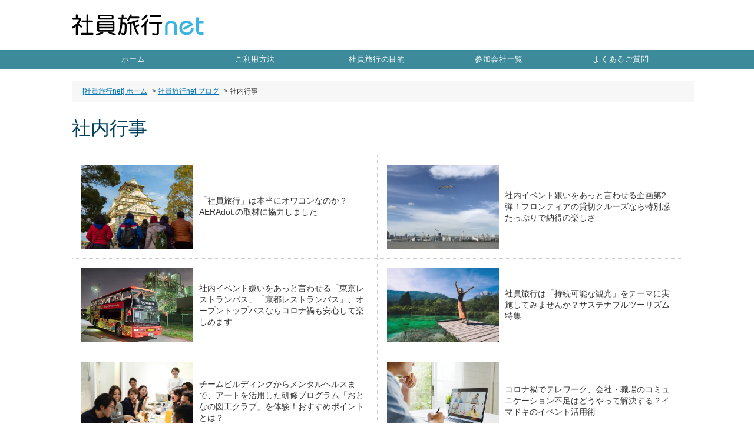

--- FILE ---
content_type: text/html; charset=UTF-8
request_url: https://www.syain-ryokou.com/topic/archives/tag/%E7%A4%BE%E5%86%85%E8%A1%8C%E4%BA%8B
body_size: 7630
content:
<!doctype html>
<html>
<head>
<meta charset="utf-8">
<meta name="viewport" content="width=device-width">
<title>社内行事【社員旅行net ブログ】</title>
<meta name="description" content="社内行事の記事一覧" />
                                                                   
<link rel="shortcut icon" type="image/x-icon" href="/img/favicon.ico" />
<link rel="stylesheet" href="/styles-site.css">
<link rel="stylesheet" type="text/css" href="https://www.syain-ryokou.com/topic/wp-content/themes/ibi_syain-ryokou/style.css">
<link rel="stylesheet" href="https://www.syain-ryokou.com/topic/wp-content/themes/ibi_syain-ryokou/css/page.css">
<script src="//ajax.googleapis.com/ajax/libs/jquery/3.4.1/jquery.min.js"></script>
<script src="https://www.syain-ryokou.com/topic/wp-content/themes/ibi_syain-ryokou/js/common.js"></script>
<meta name='robots' content='max-image-preview:large' />
<link rel="alternate" type="application/rss+xml" title="社員旅行net ブログ &raquo; 社内行事 タグのフィード" href="https://www.syain-ryokou.com/topic/archives/tag/%e7%a4%be%e5%86%85%e8%a1%8c%e4%ba%8b/feed" />
<style id='wp-img-auto-sizes-contain-inline-css' type='text/css'>
img:is([sizes=auto i],[sizes^="auto," i]){contain-intrinsic-size:3000px 1500px}
/*# sourceURL=wp-img-auto-sizes-contain-inline-css */
</style>
<style id='wp-block-library-inline-css' type='text/css'>
:root{--wp-block-synced-color:#7a00df;--wp-block-synced-color--rgb:122,0,223;--wp-bound-block-color:var(--wp-block-synced-color);--wp-editor-canvas-background:#ddd;--wp-admin-theme-color:#007cba;--wp-admin-theme-color--rgb:0,124,186;--wp-admin-theme-color-darker-10:#006ba1;--wp-admin-theme-color-darker-10--rgb:0,107,160.5;--wp-admin-theme-color-darker-20:#005a87;--wp-admin-theme-color-darker-20--rgb:0,90,135;--wp-admin-border-width-focus:2px}@media (min-resolution:192dpi){:root{--wp-admin-border-width-focus:1.5px}}.wp-element-button{cursor:pointer}:root .has-very-light-gray-background-color{background-color:#eee}:root .has-very-dark-gray-background-color{background-color:#313131}:root .has-very-light-gray-color{color:#eee}:root .has-very-dark-gray-color{color:#313131}:root .has-vivid-green-cyan-to-vivid-cyan-blue-gradient-background{background:linear-gradient(135deg,#00d084,#0693e3)}:root .has-purple-crush-gradient-background{background:linear-gradient(135deg,#34e2e4,#4721fb 50%,#ab1dfe)}:root .has-hazy-dawn-gradient-background{background:linear-gradient(135deg,#faaca8,#dad0ec)}:root .has-subdued-olive-gradient-background{background:linear-gradient(135deg,#fafae1,#67a671)}:root .has-atomic-cream-gradient-background{background:linear-gradient(135deg,#fdd79a,#004a59)}:root .has-nightshade-gradient-background{background:linear-gradient(135deg,#330968,#31cdcf)}:root .has-midnight-gradient-background{background:linear-gradient(135deg,#020381,#2874fc)}:root{--wp--preset--font-size--normal:16px;--wp--preset--font-size--huge:42px}.has-regular-font-size{font-size:1em}.has-larger-font-size{font-size:2.625em}.has-normal-font-size{font-size:var(--wp--preset--font-size--normal)}.has-huge-font-size{font-size:var(--wp--preset--font-size--huge)}.has-text-align-center{text-align:center}.has-text-align-left{text-align:left}.has-text-align-right{text-align:right}.has-fit-text{white-space:nowrap!important}#end-resizable-editor-section{display:none}.aligncenter{clear:both}.items-justified-left{justify-content:flex-start}.items-justified-center{justify-content:center}.items-justified-right{justify-content:flex-end}.items-justified-space-between{justify-content:space-between}.screen-reader-text{border:0;clip-path:inset(50%);height:1px;margin:-1px;overflow:hidden;padding:0;position:absolute;width:1px;word-wrap:normal!important}.screen-reader-text:focus{background-color:#ddd;clip-path:none;color:#444;display:block;font-size:1em;height:auto;left:5px;line-height:normal;padding:15px 23px 14px;text-decoration:none;top:5px;width:auto;z-index:100000}html :where(.has-border-color){border-style:solid}html :where([style*=border-top-color]){border-top-style:solid}html :where([style*=border-right-color]){border-right-style:solid}html :where([style*=border-bottom-color]){border-bottom-style:solid}html :where([style*=border-left-color]){border-left-style:solid}html :where([style*=border-width]){border-style:solid}html :where([style*=border-top-width]){border-top-style:solid}html :where([style*=border-right-width]){border-right-style:solid}html :where([style*=border-bottom-width]){border-bottom-style:solid}html :where([style*=border-left-width]){border-left-style:solid}html :where(img[class*=wp-image-]){height:auto;max-width:100%}:where(figure){margin:0 0 1em}html :where(.is-position-sticky){--wp-admin--admin-bar--position-offset:var(--wp-admin--admin-bar--height,0px)}@media screen and (max-width:600px){html :where(.is-position-sticky){--wp-admin--admin-bar--position-offset:0px}}

/*# sourceURL=wp-block-library-inline-css */
</style>
<style id='classic-theme-styles-inline-css' type='text/css'>
/*! This file is auto-generated */
.wp-block-button__link{color:#fff;background-color:#32373c;border-radius:9999px;box-shadow:none;text-decoration:none;padding:calc(.667em + 2px) calc(1.333em + 2px);font-size:1.125em}.wp-block-file__button{background:#32373c;color:#fff;text-decoration:none}
/*# sourceURL=/wp-includes/css/classic-themes.min.css */
</style>
<link rel='stylesheet' id='contact-form-7-css' href='https://www.syain-ryokou.com/topic/wp-content/plugins/contact-form-7/includes/css/styles.css?ver=6.1.4' type='text/css' media='all' />
<link rel='stylesheet' id='sb-type-std-css' href='https://www.syain-ryokou.com/topic/wp-content/plugins/speech-bubble/css/sb-type-std.css?ver=f275b636aba8b82a2ff97a46acf5af3e' type='text/css' media='all' />
<link rel='stylesheet' id='sb-type-fb-css' href='https://www.syain-ryokou.com/topic/wp-content/plugins/speech-bubble/css/sb-type-fb.css?ver=f275b636aba8b82a2ff97a46acf5af3e' type='text/css' media='all' />
<link rel='stylesheet' id='sb-type-fb-flat-css' href='https://www.syain-ryokou.com/topic/wp-content/plugins/speech-bubble/css/sb-type-fb-flat.css?ver=f275b636aba8b82a2ff97a46acf5af3e' type='text/css' media='all' />
<link rel='stylesheet' id='sb-type-ln-css' href='https://www.syain-ryokou.com/topic/wp-content/plugins/speech-bubble/css/sb-type-ln.css?ver=f275b636aba8b82a2ff97a46acf5af3e' type='text/css' media='all' />
<link rel='stylesheet' id='sb-type-ln-flat-css' href='https://www.syain-ryokou.com/topic/wp-content/plugins/speech-bubble/css/sb-type-ln-flat.css?ver=f275b636aba8b82a2ff97a46acf5af3e' type='text/css' media='all' />
<link rel='stylesheet' id='sb-type-pink-css' href='https://www.syain-ryokou.com/topic/wp-content/plugins/speech-bubble/css/sb-type-pink.css?ver=f275b636aba8b82a2ff97a46acf5af3e' type='text/css' media='all' />
<link rel='stylesheet' id='sb-type-rtail-css' href='https://www.syain-ryokou.com/topic/wp-content/plugins/speech-bubble/css/sb-type-rtail.css?ver=f275b636aba8b82a2ff97a46acf5af3e' type='text/css' media='all' />
<link rel='stylesheet' id='sb-type-drop-css' href='https://www.syain-ryokou.com/topic/wp-content/plugins/speech-bubble/css/sb-type-drop.css?ver=f275b636aba8b82a2ff97a46acf5af3e' type='text/css' media='all' />
<link rel='stylesheet' id='sb-type-think-css' href='https://www.syain-ryokou.com/topic/wp-content/plugins/speech-bubble/css/sb-type-think.css?ver=f275b636aba8b82a2ff97a46acf5af3e' type='text/css' media='all' />
<link rel='stylesheet' id='sb-no-br-css' href='https://www.syain-ryokou.com/topic/wp-content/plugins/speech-bubble/css/sb-no-br.css?ver=f275b636aba8b82a2ff97a46acf5af3e' type='text/css' media='all' />
<link rel='stylesheet' id='toc-screen-css' href='https://www.syain-ryokou.com/topic/wp-content/plugins/table-of-contents-plus/screen.min.css?ver=2411.1' type='text/css' media='all' />
<style id='toc-screen-inline-css' type='text/css'>
div#toc_container {width: 75%;}
/*# sourceURL=toc-screen-inline-css */
</style>
<link rel='stylesheet' id='ppress-frontend-css' href='https://www.syain-ryokou.com/topic/wp-content/plugins/wp-user-avatar/assets/css/frontend.min.css?ver=4.16.8' type='text/css' media='all' />
<link rel='stylesheet' id='ppress-flatpickr-css' href='https://www.syain-ryokou.com/topic/wp-content/plugins/wp-user-avatar/assets/flatpickr/flatpickr.min.css?ver=4.16.8' type='text/css' media='all' />
<link rel='stylesheet' id='ppress-select2-css' href='https://www.syain-ryokou.com/topic/wp-content/plugins/wp-user-avatar/assets/select2/select2.min.css?ver=f275b636aba8b82a2ff97a46acf5af3e' type='text/css' media='all' />
<link rel="https://api.w.org/" href="https://www.syain-ryokou.com/topic/wp-json/" /><link rel="alternate" title="JSON" type="application/json" href="https://www.syain-ryokou.com/topic/wp-json/wp/v2/tags/55" /></head>
<body id="list">
 
<!-- Google Tag Manager -->
<noscript><iframe src="//www.googletagmanager.com/ns.html?id=GTM-MWSTKZ" height="0" width="0" style="display:none;visibility:hidden"></iframe></noscript>
<script>(function(w,d,s,l,i){w[l]=w[l]||[];w[l].push({'gtm.start':
new Date().getTime(),event:'gtm.js'});var f=d.getElementsByTagName(s)[0],
j=d.createElement(s),dl=l!='dataLayer'?'&l='+l:'';j.async=true;j.src=
'//www.googletagmanager.com/gtm.js?id='+i+dl;f.parentNode.insertBefore(j,f);
})(window,document,'script','dataLayer','GTM-MWSTKZ');</script>
<!-- End Google Tag Manager (noscript) -->
 <div id="header">
  <div class="logo"><a href="/"><img src="/img/logo.gif" alt="社員旅行net"></a></div></div>
  <div id="gnav">
 <ul>
  <li class="home"><a href="/">ホーム</a></li>
  <li class="aboutsite"><a href="/aboutsite.html">ご利用方法</a></li>
  <li class="imadoki"><a href="/imadoki.html">社員旅行の目的</a></li>
  <li class="agent"><a href="/agent/">参加会社一覧</a></li>
  <li class="faq"><a href="/faq.html">よくあるご質問</a></li>
 </ul>
</div>
<div id="pgb">
 <div id="pgb-in" class="pkg">
  <div id="alp">
   <div class="topicPath">
 <a href="/">[社員旅行net] ホーム</a> &gt; <span property="itemListElement" typeof="ListItem"><a property="item" typeof="WebPage" title="社員旅行net ブログへ移動する" href="https://www.syain-ryokou.com/topic" class="home" ><span property="name">社員旅行net ブログ</span></a><meta property="position" content="1"></span> &gt; <span property="itemListElement" typeof="ListItem"><span property="name" class="archive taxonomy post_tag current-item">社内行事</span><meta property="url" content="https://www.syain-ryokou.com/topic/archives/tag/%e7%a4%be%e5%86%85%e8%a1%8c%e4%ba%8b"><meta property="position" content="2"></span></div>
   <h1>社内行事</h1>
   <div class="postList">
            <div class="postListBox">
     <a href="https://www.syain-ryokou.com/topic/archives/10345">      
      <div class="postListBoxHeader"><img src="https://www.syain-ryokou.com/topic/wp-content/uploads/2024/10/syainryokou_owakon.jpg" alt="「社員旅行」は本当にオワコンなのか？AERAdot.の取材に協力しました"></div>
      <div class="postListBoxBody">
       <div class="title">「社員旅行」は本当にオワコンなのか？AERAdot.の取材に協力しました</div>
      </div>
     </a>
    </div>
        <div class="postListBox">
     <a href="https://www.syain-ryokou.com/topic/archives/8234">      
      <div class="postListBoxHeader"><img src="https://www.syain-ryokou.com/topic/wp-content/uploads/2022/06/harumifuto_frontiercruise.jpg" alt="社内イベント嫌いをあっと言わせる企画第2弾！フロンティアの貸切クルーズなら特別感たっぷりで納得の楽しさ"></div>
      <div class="postListBoxBody">
       <div class="title">社内イベント嫌いをあっと言わせる企画第2弾！フロンティアの貸切クルーズなら特別感たっぷりで納得の楽しさ</div>
      </div>
     </a>
    </div>
        <div class="postListBox">
     <a href="https://www.syain-ryokou.com/topic/archives/8123">      
      <div class="postListBoxHeader"><img src="https://www.syain-ryokou.com/topic/wp-content/uploads/2022/06/tokyorestaurantbus01.jpg" alt="社内イベント嫌いをあっと言わせる「東京レストランバス」「京都レストランバス」、オープントップバスならコロナ禍も安心して楽しめます"></div>
      <div class="postListBoxBody">
       <div class="title">社内イベント嫌いをあっと言わせる「東京レストランバス」「京都レストランバス」、オープントップバスならコロナ禍も安心して楽しめます</div>
      </div>
     </a>
    </div>
        <div class="postListBox">
     <a href="https://www.syain-ryokou.com/topic/archives/7758">      
      <div class="postListBoxHeader"><img src="https://www.syain-ryokou.com/topic/wp-content/uploads/2022/05/sustainable_tourism.jpg" alt="社員旅行は「持続可能な観光」をテーマに実施してみませんか？サステナブルツーリズム特集"></div>
      <div class="postListBoxBody">
       <div class="title">社員旅行は「持続可能な観光」をテーマに実施してみませんか？サステナブルツーリズム特集</div>
      </div>
     </a>
    </div>
        <div class="postListBox">
     <a href="https://www.syain-ryokou.com/topic/archives/7728">      
      <div class="postListBoxHeader"><img src="https://www.syain-ryokou.com/topic/wp-content/uploads/2022/05/otonano_zukoclub01.jpg" alt="チームビルディングからメンタルヘルスまで、アートを活用した研修プログラム「おとなの図工クラブ」を体験！おすすめポイントとは？"></div>
      <div class="postListBoxBody">
       <div class="title">チームビルディングからメンタルヘルスまで、アートを活用した研修プログラム「おとなの図工クラブ」を体験！おすすめポイントとは？</div>
      </div>
     </a>
    </div>
        <div class="postListBox">
     <a href="https://www.syain-ryokou.com/topic/archives/7425">      
      <div class="postListBoxHeader"><img src="https://www.syain-ryokou.com/topic/wp-content/uploads/2022/04/oneline_meeting.jpg" alt="コロナ禍でテレワーク、会社・職場のコミュニケーション不足はどうやって解決する？イマドキのイベント活用術"></div>
      <div class="postListBoxBody">
       <div class="title">コロナ禍でテレワーク、会社・職場のコミュニケーション不足はどうやって解決する？イマドキのイベント活用術</div>
      </div>
     </a>
    </div>
        <div class="postListBox">
     <a href="https://www.syain-ryokou.com/topic/archives/7407">      
      <div class="postListBoxHeader"><img src="https://www.syain-ryokou.com/topic/wp-content/uploads/2022/03/teambuilding_onlinegame.jpg" alt="組織力を高める社内イベント・社員旅行を企画しよう！オンラインでも成果がでやすい「謎解きゲーム」とは？"></div>
      <div class="postListBoxBody">
       <div class="title">組織力を高める社内イベント・社員旅行を企画しよう！オンラインでも成果がでやすい「謎解きゲーム」とは？</div>
      </div>
     </a>
    </div>
        <div class="postListBox">
     <a href="https://www.syain-ryokou.com/topic/archives/5829">      
      <div class="postListBoxHeader"><img src="https://www.syain-ryokou.com/topic/wp-content/uploads/2019/12/glamping_tour_main.jpg" alt="自由度の高い社員旅行を企画！秋川渓谷でグランピング＆テラスBBQ1泊2日バスツアープラン【前編】"></div>
      <div class="postListBoxBody">
       <div class="title">自由度の高い社員旅行を企画！秋川渓谷でグランピング＆テラスBBQ1泊2日バスツアープラン【前編】</div>
      </div>
     </a>
    </div>
        <div class="postListBox">
     <a href="https://www.syain-ryokou.com/topic/archives/5545">      
      <div class="postListBoxHeader"><img src="https://www.syain-ryokou.com/topic/wp-content/uploads/2019/10/matsunoyu.jpg" alt="コワーキングバスツアー番外編！勝浦で社内イベントや日帰り旅行はいかが？"></div>
      <div class="postListBoxBody">
       <div class="title">コワーキングバスツアー番外編！勝浦で社内イベントや日帰り旅行はいかが？</div>
      </div>
     </a>
    </div>
        <div class="postListBox">
     <a href="https://www.syain-ryokou.com/topic/archives/4829">      
      <div class="postListBoxHeader"><img src="https://www.syain-ryokou.com/topic/wp-content/uploads/2019/08/casino1.jpg" alt="合法化から早1年！カジノってどんな感じ？社内イベントや周年記念パーティで先取りしてみよう"></div>
      <div class="postListBoxBody">
       <div class="title">合法化から早1年！カジノってどんな感じ？社内イベントや周年記念パーティで先取りしてみよう</div>
      </div>
     </a>
    </div>
        <div class="postListBox">
     <a href="https://www.syain-ryokou.com/topic/archives/4299">      
      <div class="postListBoxHeader"><img src="https://www.syain-ryokou.com/topic/wp-content/uploads/2019/04/yukigassen１.jpg" alt="冬の社員旅行はこれで決まり！「雪合戦」でチームビルディング"></div>
      <div class="postListBoxBody">
       <div class="title">冬の社員旅行はこれで決まり！「雪合戦」でチームビルディング</div>
      </div>
     </a>
    </div>
        <div class="postListBox">
     <a href="https://www.syain-ryokou.com/topic/archives/4128">      
      <div class="postListBoxHeader"><img src="https://www.syain-ryokou.com/topic/wp-content/uploads/2019/01/makuranage_sports-e1548649970667.jpg" alt="童心に返って投げまくれ！まくら投げでチームビルディングはいかが？"></div>
      <div class="postListBoxBody">
       <div class="title">童心に返って投げまくれ！まくら投げでチームビルディングはいかが？</div>
      </div>
     </a>
    </div>
        <div class="postListBox">
     <a href="https://www.syain-ryokou.com/topic/archives/3812">      
      <div class="postListBoxHeader"><img src="https://www.syain-ryokou.com/topic/wp-content/uploads/2018/10/ジップスライド.jpg" alt="「フォレストアドベンチャー」で体を使って覚えるリスクマネジメント社員研修"></div>
      <div class="postListBoxBody">
       <div class="title">「フォレストアドベンチャー」で体を使って覚えるリスクマネジメント社員研修</div>
      </div>
     </a>
    </div>
        <div class="postListBox">
     <a href="https://www.syain-ryokou.com/topic/archives/3567">      
      <div class="postListBoxHeader"><img src="https://www.syain-ryokou.com/topic/wp-content/uploads/2018/10/pixta_3109230_M.jpg" alt="外国人社員との交流を深める！社内イベントで日本のもの作りを体験するプラン（東京編）"></div>
      <div class="postListBoxBody">
       <div class="title">外国人社員との交流を深める！社内イベントで日本のもの作りを体験するプラン（東京編）</div>
      </div>
     </a>
    </div>
        <div class="postListBox">
     <a href="https://www.syain-ryokou.com/topic/archives/3778">      
      <div class="postListBoxHeader"><img src="https://www.syain-ryokou.com/topic/wp-content/uploads/2018/10/yabai_syainkensyu2-e1540436089992.jpg" alt="究極の無人島体験！社員研修で沖縄の「屋那覇島」はいかが？"></div>
      <div class="postListBoxBody">
       <div class="title">究極の無人島体験！社員研修で沖縄の「屋那覇島」はいかが？</div>
      </div>
     </a>
    </div>
        <div class="postListBox">
     <a href="https://www.syain-ryokou.com/topic/archives/3764">      
      <div class="postListBoxHeader"><img src="https://www.syain-ryokou.com/topic/wp-content/uploads/2018/10/bubblesoccer_main-e1540349388141.jpg" alt="社内イベントになぜおすすめ？話題のスポーツ「バブルサッカー」の魅力"></div>
      <div class="postListBoxBody">
       <div class="title">社内イベントになぜおすすめ？話題のスポーツ「バブルサッカー」の魅力</div>
      </div>
     </a>
    </div>
        <div class="postListBox">
     <a href="https://www.syain-ryokou.com/topic/archives/3642">      
      <div class="postListBoxHeader"><img src="https://www.syain-ryokou.com/topic/wp-content/uploads/2018/10/IMG_3206.jpg" alt="京都で開催されている「夜空の坐禅」は、仕事帰りの社内イベントにおすすめ！"></div>
      <div class="postListBoxBody">
       <div class="title">京都で開催されている「夜空の坐禅」は、仕事帰りの社内イベントにおすすめ！</div>
      </div>
     </a>
    </div>
        <div class="postListBox">
     <a href="https://www.syain-ryokou.com/topic/archives/3359">      
      <div class="postListBoxHeader"><img src="https://www.syain-ryokou.com/topic/wp-content/uploads/2018/10/DSC07123.jpg" alt="社員旅行、社内イベントにおすすめ！「東京レストランバス」が運行スタート！"></div>
      <div class="postListBoxBody">
       <div class="title">社員旅行、社内イベントにおすすめ！「東京レストランバス」が運行スタート！</div>
      </div>
     </a>
    </div>
        <div class="postListBox">
     <a href="https://www.syain-ryokou.com/topic/archives/3290">      
      <div class="postListBoxHeader"><img src="https://www.syain-ryokou.com/topic/wp-content/uploads/2018/10/shiohigari-e1538381377839.jpg" alt="お土産付きが嬉しい！社内イベントにおすすめの潮干狩りスポット3選【関東編】"></div>
      <div class="postListBoxBody">
       <div class="title">お土産付きが嬉しい！社内イベントにおすすめの潮干狩りスポット3選【関東編】</div>
      </div>
     </a>
    </div>
        <div class="postListBox">
     <a href="https://www.syain-ryokou.com/topic/archives/3112">      
      <div class="postListBoxHeader"><img src="https://www.syain-ryokou.com/topic/wp-content/uploads/2018/06/racing-kart-e1529892855840.jpg" alt="コース貸切で盛り上がろう「社内対抗カートレース」イベント"></div>
      <div class="postListBoxBody">
       <div class="title">コース貸切で盛り上がろう「社内対抗カートレース」イベント</div>
      </div>
     </a>
    </div>
        <div class="postListBox">
     <a href="https://www.syain-ryokou.com/topic/archives/2826">      
      <div class="postListBoxHeader"><img src="https://www.syain-ryokou.com/topic/wp-content/uploads/2018/09/pixta_39289087_M.jpg" alt="【予算2万円以下】ワカサギを釣って料理する！箱根で自給自足な社内イベントのススメ"></div>
      <div class="postListBoxBody">
       <div class="title">【予算2万円以下】ワカサギを釣って料理する！箱根で自給自足な社内イベントのススメ</div>
      </div>
     </a>
    </div>
        <div class="postListBox">
     <a href="https://www.syain-ryokou.com/topic/archives/2792">      
      <div class="postListBoxHeader"><img src="https://www.syain-ryokou.com/topic/wp-content/uploads/2018/08/tajima_nagasaki_go-1024x684.jpg" alt="無人島貸切でサバイバル社員研修！長崎県「田島」へ冒険旅行"></div>
      <div class="postListBoxBody">
       <div class="title">無人島貸切でサバイバル社員研修！長崎県「田島」へ冒険旅行</div>
      </div>
     </a>
    </div>
        <div class="postListBox">
     <a href="https://www.syain-ryokou.com/topic/archives/2934">      
      <div class="postListBoxHeader"><img src="https://www.syain-ryokou.com/topic/wp-content/uploads/2018/08/pixta_38268749_M.jpg" alt="社員の士気を高めたい！社員旅行で伊勢神宮・団体参拝"></div>
      <div class="postListBoxBody">
       <div class="title">社員の士気を高めたい！社員旅行で伊勢神宮・団体参拝</div>
      </div>
     </a>
    </div>
        <div class="postListBox">
     <a href="https://www.syain-ryokou.com/topic/archives/3040">      
      <div class="postListBoxHeader"><img src="https://www.syain-ryokou.com/topic/wp-content/uploads/2018/09/realgame1-e1536543389985.jpg" alt="脱マンネリ化！社内イベントの面白企画に「リアル脱出ゲーム」がおすすめ"></div>
      <div class="postListBoxBody">
       <div class="title">脱マンネリ化！社内イベントの面白企画に「リアル脱出ゲーム」がおすすめ</div>
      </div>
     </a>
    </div>
        <div class="postListBox">
     <a href="https://www.syain-ryokou.com/topic/archives/2963">      
      <div class="postListBoxHeader"><img src="https://www.syain-ryokou.com/topic/wp-content/uploads/2018/09/pixta_2441140_M.jpg" alt="外国人社員も興味津々！？日本の食文化を知る体験を社内イベントに！（大阪・京都編）"></div>
      <div class="postListBoxBody">
       <div class="title">外国人社員も興味津々！？日本の食文化を知る体験を社内イベントに！（大阪・京都編）</div>
      </div>
     </a>
    </div>
        <div class="postListBox">
     <a href="https://www.syain-ryokou.com/topic/archives/2889">      
      <div class="postListBoxHeader"><img src="https://www.syain-ryokou.com/topic/wp-content/uploads/2018/08/curling_program-e1535510439806.jpg" alt="社員研修や社内イベントにおすすめ！カーリング体験"></div>
      <div class="postListBoxBody">
       <div class="title">社員研修や社内イベントにおすすめ！カーリング体験</div>
      </div>
     </a>
    </div>
        <div class="postListBox">
     <a href="https://www.syain-ryokou.com/topic/archives/2754">      
      <div class="postListBoxHeader"><img src="https://www.syain-ryokou.com/topic/wp-content/uploads/2018/07/wakayama_jinoshima-1024x682.jpg" alt="無人島で面白い社内イベントを企画して社員研修に活かそう！"></div>
      <div class="postListBoxBody">
       <div class="title">無人島で面白い社内イベントを企画して社員研修に活かそう！</div>
      </div>
     </a>
    </div>
        <div class="postListBox">
     <a href="https://www.syain-ryokou.com/topic/archives/2738">      
      <div class="postListBoxHeader"><img src="https://www.syain-ryokou.com/topic/wp-content/uploads/2018/07/BRAVEPOINT-e1532311997227.jpg" alt="社内イベントにサバイバルゲームが面白い！企画・プラン・予算は？"></div>
      <div class="postListBoxBody">
       <div class="title">社内イベントにサバイバルゲームが面白い！企画・プラン・予算は？</div>
      </div>
     </a>
    </div>
        <div class="postListBox">
     <a href="https://www.syain-ryokou.com/topic/archives/2664">      
      <div class="postListBoxHeader"><img src="https://www.syain-ryokou.com/topic/wp-content/uploads/2018/06/teambuilding-e1529634717862.jpg" alt="社員旅行は行きたくない！ならば面白い社内イベントを企画してチーム力をアップしよう"></div>
      <div class="postListBoxBody">
       <div class="title">社員旅行は行きたくない！ならば面白い社内イベントを企画してチーム力をアップしよう</div>
      </div>
     </a>
    </div>
        <div class="postListBox">
     <a href="https://www.syain-ryokou.com/topic/archives/2644">      
      <div class="postListBoxHeader"><img src="https://www.syain-ryokou.com/topic/wp-content/uploads/2018/06/party_company-1024x683.jpg" alt="会社の創立記念やお店の周年記念でイベントをする目的は？企画や予算は？"></div>
      <div class="postListBoxBody">
       <div class="title">会社の創立記念やお店の周年記念でイベントをする目的は？企画や予算は？</div>
      </div>
     </a>
    </div>
       
   </div>
   
	<nav class="navigation pagination" aria-label="投稿のページ送り">
		<h2 class="screen-reader-text">投稿のページ送り</h2>
		<div class="nav-links"><span aria-current="page" class="page-numbers current">1</span>
<a class="page-numbers" href="https://www.syain-ryokou.com/topic/archives/tag/%E7%A4%BE%E5%86%85%E8%A1%8C%E4%BA%8B/page/2">2</a>
<a class="next page-numbers" href="https://www.syain-ryokou.com/topic/archives/tag/%E7%A4%BE%E5%86%85%E8%A1%8C%E4%BA%8B/page/2">次へ</a></div>
	</nav>  </div>
  <!-- /#alp -->
  <div id="side">
 <div class="box">
  <h3><span>行先の選び方</span></h3>
  <ul>
   <li class="kokunai"><a href="/kokunai.html"><img src="/img/all_bet_men1_men1-li1_off.jpg" alt="国内旅行"></a></li>
   <li class="kaigai"><a href="/kaigai.html"><img src="/img/all_bet_men1_men1-li2_off.jpg" alt="海外旅行"></a></li>
   <li class="onsen"><a href="/onsen.html"><img src="/img/all_bet_men1_men1-li3_off.jpg" alt="温泉旅行"></a></li>
  </ul>
 </div>
 <div class="box type">
  <h3><span>社員旅行のタイプ</span></h3>
  <ul>
   <li class="t1"><a href="/ian/">慰安旅行</a></li>
   <li class="t2"><a href="/kenshu/">研修旅行</a></li>
   <li class="t3"><a href="/shisatu.html">視察旅行</a></li>
   <li class="t4"><a href="/incentive.html">インセンティブツアー</a></li>
  </ul>
 </div>
 <div class="box oyakudati">
  <h3><span>お役立ち情報</span></h3>
  <ul class="icon02">
   <li><a href="/kanji/">幹事のコツ</a></li>
   <li><a href="/kanji/enkai.html">おススメの宴会宿泊プラン</a></li>
   <li><a href="/kanji/keiri.html">経理処理の仕方</a></li>
   <li><a href="/kanji/josei.html">女性が喜ぶプラン</a></li>
   <li><a href="/kanji/convention.html">全国のコンベンション</a></li>
  </ul>
 </div>
 <div class="box">
  <h3><span>人気のエリア特集</span></h3>
  <h4>国内社員旅行</h4>
  <ul class="icon02">
   <li><a href="/okinawa.html">沖縄旅行</a></li>
   <li><a href="/hokkaido.html">北海道旅行</a></li>
   <li><a href="/hakone.html">箱根旅行</a></li>
   <li><a href="/atami.html">熱海旅行</a></li>
   <li><a href="/izu.html">伊豆旅行</a></li>
  </ul>
  <h4>海外社員旅行</h4>
  <ul class="icon02">
   <li><a href="/taiwan.html">台湾旅行</a></li>
   <li><a href="/guam.html">グアム旅行</a></li>
   <li><a href="/korea.html">韓国旅行</a></li>
   <li><a href="/hawaii.html">ハワイ旅行</a></li>
  </ul>
 </div>
 <div class="box">
  <h3><span>体験談から学ぶ</span></h3>
  <div class="alc mt10"><a href="/topic/taiken" target="_blank"><img src="/img/top_gnm_sec3_taiken-link.jpg" alt="社員旅行を成功に導く情報が満載！"></a></div>
 </div>
 <div class="box">
  <h3><span>周年記念イベント</span></h3>
  <div class="alc mt10"><a href="/anniversary.html"><img src="/img/anniversary_bnr.jpg" alt="周年記念イベントはお任せください"></a></div>
 </div>
 <div class="box">
  <ul class="icon02">
   <li><a href="https://www.facebook.com/syainryokou/" target="_blank">Facebook</a></li>
   <li><a href="/topic/" target="_blank">社員旅行ネットBLOG</a></li>
  </ul>
 </div>
</div>
 </div>
 <!-- /#pgb-in --> 
</div>
<!-- /#pgb -->
<div id="ftr-out">
<div id="ftr1-out">
<div id="ftr1">
<dl>
<dt>行先の選び方</dt>
<dd><a href="/kokunai.html">国内旅行</a></dd>
<dd><a href="/kaigai.html">海外旅行</a></dd>
<dd><a href="/onsen.html">温泉旅行</a></dd>
</dl>
<dl>
<dt>社員旅行のタイプ</dt>
<dd><a href="/ian/">慰安旅行</a></dd>
<dd><a href="/kenshu/">研修旅行</a></dd>
<dd><a href="/shisatu.html">視察旅行</a></dd>
<dd><a href="/incentive.html">インセンティブツアー</a></dd>
</dl>
<dl>
<dt>お役立ち情報</dt>
<dd><a href="/kanji/">幹事のコツ</a></dd>
<dd><a href="/kanji/enkai.html">おススメの宴会宿泊プラン</a></dd>
<dd><a href="/kanji/keiri.html">経理処理の仕方</a></dd>
<dd><a href="/kanji/josei.html">女性が喜ぶプラン</a></dd>
<dd><a href="/kanji/convention.html">全国のコンベンション</a></dd>
</dl>
<dl id="area">
<dt>人気のエリア特集</dt>
<dd>
<ul>
<li>【国内】</li>
<li><a href="/okinawa.html">沖縄旅行</a></li>
<li><a href="/hokkaido.html">北海道旅行</a></li>
<li><a href="/hakone.html">箱根旅行</a></li>
<li><a href="/atami.html">熱海旅行</a></li>
<li><a href="/izu.html">伊豆旅行</a></li>
</ul>
<ul>
<li>【海外】</li>
<li><a href="/taiwan.html">台湾旅行</a></li>
<li><a href="/guam.html">グアム旅行</a></li>
<li><a href="/korea.html">韓国旅行</a></li>
<li><a href="/hawaii.html">ハワイ旅行</a></li>
</ul>
</dd>
</dl>
<dl>
<dt>その他</dt>
<dd><a href="/topic/taiken">体験談から学ぶ</a></dd>
<dd><a href="/anniversary.html">周年記念イベント</a></dd>
<dd><a href="/topic/">社員旅行ネットBLOG</a></dd>
<dd><a href="https://www.facebook.com/syainryokou/" target="_blank">Facebook</a></dd>
</dl>
</div>
</div>
<div id="ftr2-out">
<div id="ftr2" class="pkg">
<div id="link">
<ul>
<li><a href="/">社員旅行netホーム</a></li>
<li><a href="/inquiry.html">お問い合わせ</a></li>
<li><a href="/company.html">運営会社</a></li>
<li><a href="/policy.html">利用規約</a></li>
<li><a href="/sitemap.html">サイトマップ</a></li>
</ul>
</div>
<div id="cpyr">
<p>当サイト掲載の記事･写真・イラスト等のすべてのコンテンツの無断複製・転載・放送等を禁じます。</p>
<p>Copyright &copy; Market Place Japan, Inc. All Rights Reserved.</p>
</div>
</div>
</div>
</div>
<div id="sp_footer">
<div class="cf">
<p class="toTop"><a href="#">ページトップへ ▲</a> </p>
</div>
<div class="nav_01">
<p><a href="/agent/">参加旅行会社</a></p>
<p class="btn_toggle"><span>行先の選び方 ▼</span></p>
<ul class="contents_toggle">
<li><a href="/kokunai.html">国内社員旅行</a></li>
<li><a href="/kaigai.html">海外社員旅行</a></li>
<li><a href="/onsen.html">温泉社員旅行</a></li>
</ul>
<p class="btn_toggle"><span>社員旅行のタイプ ▼</span></p>
<ul class="contents_toggle">
<li><a href="/ian/">慰安旅行</a></li>
<li><a href="/kenshu/">研修旅行</a></li>
<li><a href="/shisatu.html">視察旅行</a></li>
<li><a href="/incentive.html">インセンティブツアー</a></li>
</ul>
<p class="btn_toggle"><span>お役立ち情報 ▼</span></p>
<ul class="contents_toggle">
<li><a href="/kanji/">幹事のコツ</a></li>
<li><a href="/kanji/enkai.html">おススメの宴会宿泊プラン</a></li>
<li><a href="/kanji/keiri.html">経理処理の仕方</a></li>
<li><a href="/kanji/josei.html">女性が喜ぶプラン</a></li>
</ul>
<p class="btn_toggle"><span>特集 ▼</span></p>
<ul class="contents_toggle">
<li><a href="/hakone.html">箱根旅行</a></li>
<li><a href="/korea.html">韓国旅行</a></li>
<li><a href="/okinawa.html">沖縄旅行</a></li>
<li><a href="/hokkaido.html">北海道旅行</a></li>
<li><a href="/atami.html">熱海旅行</a></li>
<li><a href="/izu.html">伊豆旅行</a></li>
<li><a href="/guam.html">グアム旅行</a></li>
<li><a href="/taiwan.html">台湾旅行</a></li>
<li><a href="/hawaii.html">ハワイ旅行</a></li>
</ul>
</div>
<ul class="nav_02">
<li class="home"><a href="/">社員旅行netホーム</a></li>
<li><a href="/aboutsite.html">ご利用方法</a></li>
<li><a href="/imadoki.html">社員旅行の目的</a></li>
<li><a href="/faq.html">よくあるご質問</a></li>
<li><a href="/company.html">お問合せ・運営会社</a></li>
<li><a href="/policy.html">利用規約</a></li>
<li><a href="/sitemap.html">サイトマップ</a></li>
</ul>
<p class="copyright">Copyright© Market Place Japan,inc. All Rights Reserved. </p>
</div>


--- FILE ---
content_type: text/css
request_url: https://www.syain-ryokou.com/styles-site.css
body_size: 8335
content:
@charset "utf-8";

/* ============================
Basic-Elements
============================ */
* { padding: 0; margin: 0; border: 0; vertical-align:top; }
html { height: 100%; }
body {
  min-width: 1056px;
  height: 100%;
  font-size: 16px;
  font-family: 'メイリオ',Meiryo,'ヒラギノ角ゴ Pro W3','Hiragino Kaku Gothic Pro','ＭＳ Ｐゴシック',sans-serif;
  color: #333;
  line-height: 1.7;
  background-color: #fff;/*_behavior:url(/csshover3.htc);*/
  vertical-align:top;
}
a {
  text-decoration: underline;
  color: #0075b6;
}
a img { border: 0; }
a:hover {
  text-decoration: underline;
  color: #f90;
}
a img:hover { opacity:0.7; }
ul, ol, li {
  list-style: none;
  margin:0;
  padding:0;
}
strong {
  font-weight: normal;
  font-style: normal;
}
em { font-style: normal; }
table {
  table-layout: auto;
  border-collapse: collapse;
  border-spacing: 0;
  border-style: none;
  vertical-align: top;
  empty-cells: show;
}
table caption {
  caption-side: top;
  text-align: center;
  font-weight: bold;
}
table tbody { margin-top: 4px; }
tr { border-style: none; }
td {
  vertical-align: middle;
  border-style: none;
}
.pkg:after {
  content: " ";
  display: block;
  visibility: hidden;
  clear: both;
  height: 0.1px;
  font-size: 0.1em;
  line-height: 0;
}
.pkg { display: block; }
.clearfix:after {
  content:" ";
  display:block;
  clear:both;
}
.mt0 { margin-top: 0px !important; }
.mt10 { margin-top: 10px !important; }
.mt20 { margin-top: 20px !important; }
.mt30 { margin-top: 30px !important; }
.mt40 { margin-top: 40px !important; }
.p10 { padding: 10px !important; }
.alc { text-align:center !important; }
.alr { text-align:right !important; }
.pc-only { display:block; }
.sp-only { display:none; }
.fs12 { font-size:12px !important }
.fwB { font-weight:bold !important; }.fwN { font-weight:normal !important; }
.indent1 {
  padding-left: 1em;
  text-indent: -1em;
}
.indent2 {
  padding-left: 2em;
  text-indent: -2em;
}
.indent3 {
  padding-left: 2.6em;
  text-indent: -2.6em;
}
@media screen and (max-width: 767px){
  body {
    min-width:100%;
    width:100%;
    font-size: 14px;
  }
  body * {
    -webkit-box-sizing: border-box;
    -moz-box-sizing: border-box;
    -ms-box-sizing: border-box;
    box-sizing: border-box;
  }
  body img {
    width:100%;
    height:auto;
  }
  .pc-only { display:none; }
  .sp-only { display:block; }	
}

/* ============================
Page-Layout
============================ */
#con {
  margin: 0 auto;
  position: relative;
  width: auto;
  height: 100%;
}
body>#con {
  height: auto;
  min-height: 100%;
}
#con-in {
  padding-bottom: 78px;
  position: static;
}
#header {
  width:1036px;
  margin:0 auto;
  position:relative;
  padding:24px 0;
}
#header .tel {
  position:absolute;
  right:0;
  top:0;
  display:none;
}
#gnav {
  background-color:#3D8A9A;
  padding:4px 0 6px;
}
#gnav ul {
  width:1035px;
  margin:0 auto;
  border-left: solid 1px #85B5BF;
  overflow: hidden;
}
#gnav ul li {
  box-sizing: border-box;
  width: 20%;
  float: left;
  border-right: solid 1px #85B5BF;
}
#gnav ul li a {
  display: block;
  margin: 0 10px;
  line-height: 23px;
  text-align: center;
  font-size: 13px;
  color: #fff;
  text-decoration: none;
  letter-spacing: 0.05em;
  border-radius: 4px;
}
#gnav ul li a:hover,
body#top #gnav ul li.home a,
body#eaboutsite #gnav ul li.aboutsite a,
body#eimadoki #gnav ul li.imadoki a,
body#agent #gnav ul li.agent a,
body#efaq #gnav ul li.faq a { background-color: #41707A; }
.topicPath {
  width: 1036px;
  margin: 0 auto;
}
.topicPath { letter-spacing: -.40em; }
.topicPath li {
  letter-spacing: normal;
  display: inline-block;
  background: url(img/pankuzu_bg01.gif) no-repeat left center;
  padding: 0 3px 0 13px;
  font-size: 11px;
  line-height: 30px;
}
.topicPath li.home {
  background: none;
  padding: 0 3px 0 0;
}
.topicPath li a {
  font-size: 11px;
  line-height: 30px;
}
#pgb {
  padding-bottom: 25px;
  margin: 0 auto;
  width: 1036px;
}
#pgb-in {
  background: #fff;
}
#pgb-in p {
  margin-top:1em;
}
#sp_footer { display:none; }
#ftr-out {
  margin-top: -78px;
  position: relative;
  width: 100%;
  clear: both;
}
#ftr1-out {
  width: 100%;
  background-color: #333;
}
#ftr1 {
  width: 1036px;
  margin: 0 auto;
  padding:30px 0 20px 0;
  display: flex;
  column-gap: 20px;
  color: #ffffff;
  font-size: 12px;
}
#ftr1 dl{
  flex-grow:1;
  line-height:1.3;
}
#ftr1 dl dt{
  font-weight:bold;
  font-size: 13px;
  border-bottom:1px solid #646464;
  padding:0 0 3px 5px;
  margin:0 0 8px 0;
}
#ftr1 dl dd{
  background: url(img/footer_icon01.png) no-repeat left 0.5em;
  padding:3px 0 3px 12px;
}
#ftr1 dl dd a{
  color: #BEBEBE;
  font-size: 12px;
  text-decoration: none;
}
#ftr1 dl dd a:hover {
  color: #f90;
}
#ftr1 #area{

}
#ftr1 #area dd{
  background:none;
  padding:0;
  display: flex;
  column-gap: 30px;
}
#ftr1 #area ul{
  flex-grow:1;
}
#ftr1 #area ul li{
  background: url(img/footer_icon01.png) no-repeat left 0.5em;
  padding:3px 0 3px 12px;
}
#ftr1 #area ul li:first-child{
  background:none;
}
#ftr2-out {
  width: 100%;
  background-color: #242424;
}
#ftr2 {
  width: 1036px;
  margin: 0 auto;
  padding:20px 0;
}
#ftr2 #link {
  width:486px;
  float:left;
}
#ftr2 #link ul { 
  display: flex;
}
#ftr2 #link ul li {
  display:inline-block;
  margin:0 8px 0 0;
  font-size: 11px;
}
#ftr2 #link ul li a {
  color: #BEBEBE;
  text-decoration: none;
  border:1px solid #BEBEBE;
  display:block;
  padding:5px 10px 3px 10px;
  border-radius: 3px;
  line-height:1.3;
}
#ftr2 #link ul li a:hover {
  color: #f90;
  border:1px solid #f90;
}
#ftr2 #cpyr {
  width:550px;
  float:right;
  font-size: 11px;
}
#ftr2 #cpyr p {
  text-align: right;
  color: #BEBEBE;
}
@media screen and (max-width: 767px){
  #con-in { padding-bottom:60px; }
  #header {
    width:100%;
    padding:0 10px;
    min-height:46px;
    box-shadow: 0px 0px 4px rgba(51,51,51,0.3);
  }
  #header .logo {
    width:160px;
    padding-top:8px;
  }
  #header .tel { width:auto; }
  #header .tel a img {
    height:40px;
    width:auto;
  }
  #gnav,
  .topicPath { display:none; }
  #pgb {
    width:100%;
    padding:0 16px;
  }
  #pgb-in {
    padding: 0 0 0 0;
  }
  #ftr-out { display:none; }
  #sp_footer { display:block; }
  #sp_footer .toTop {
    border-bottom:solid 2px #000000;
    overflow:hidden;
  }
  #sp_footer .toTop a {
    display:block;
    width:50%;
    float:right;
    border-top-left-radius: 6px;
    -webkit-border-top-left-radius: 6px;
    -moz-border-radius-topleft: 6px;
    border-top-right-radius: 6px;
    -webkit-border-top-right-radius: 6px;
    -moz-border-radius-topright: 6px;
    text-align:center;
    background-color:#000;
    color:#FFF !important;
    text-decoration:none !important;
    font-size:86%;
    font-weight:bold;
    padding:10px 0;
  }
  #sp_footer .toTop a:hover {
    color:#FFF;
    text-decoration:none;
  }
  #sp_footer .nav_01 {
    padding:8px;
    padding-bottom:18px;
    background-color:#F4F4F4;
  }
  #sp_footer .nav_01 p:first-child,
  #sp_footer .nav_01 p.btn_toggle {
    border:solid #CCC 1px;
    border-radius: 6px;
    -webkit-border-radius: 6px;
    -moz-border-radius: 6px;
    background: rgb(255,255,255);
    background: -moz-linear-gradient(top,  rgba(255,255,255,1) 0%, rgba(202,235,247,1) 100%);
    background: -webkit-gradient(linear, left top, left bottom, color-stop(0%,rgba(255,255,255,1)), color-stop(100%,rgba(202,235,247,1)));
    background: -webkit-linear-gradient(top,  rgba(255,255,255,1) 0%,rgba(202,235,247,1) 100%);
    background: -o-linear-gradient(top,  rgba(255,255,255,1) 0%,rgba(202,235,247,1) 100%);
    background: -ms-linear-gradient(top,  rgba(255,255,255,1) 0%,rgba(202,235,247,1) 100%);
    background: linear-gradient(to bottom,  rgba(255,255,255,1) 0%,rgba(202,235,247,1) 100%);
    filter: progid:DXImageTransform.Microsoft.gradient( startColorstr='#ffffff', endColorstr='#caebf7',GradientType=0 );
    cursor:pointer;
    padding:14px 8px;
    margin-top:8px;
    color:#02547B;
    font-size:16px;
    font-weight:bold;
  }
  #sp_footer .nav_01 p:first-child a {
    color:#02547B;
    display:block;
    text-decoration:none;
    background-image:url(../images/ico_arrow_05.png);
    background-repeat:no-repeat;
    background-position: 99% 50%;
    background-size:14px auto;  
  }
  #sp_footer .nav_01 p.btn_toggle span {
    display:inline-block;
    width:100%;
    background-image:url(../images/ico_arrow_04.png);
    background-repeat:no-repeat;
    background-position:right 50%;
    background-size:20px auto;
  }
  #sp_footer .nav_01 ul {
    display:none;
    background-color:#FFF;
    border-bottom-left-radius: 6px;
    -webkit-border-bottom-left-radius: 6px;
    -moz-border-radius-bottomleft: 6px;
    border-bottom-right-radius: 6px;
    -webkit-border-bottom-right-radius: 6px;
    -moz-border-radius-bottomright: 6px;
  }
  #sp_footer .nav_01 ul li {
    border-bottom:dashed #CCCCCC 1px;
  }
  #sp_footer .nav_01 ul li:last-child {
    border-bottom:none;
  }
  #sp_footer .nav_01 ul li a {
    display:block;
    padding:16px 8px;
    background-image:url(../images/ico_arrow_05.png);
    background-repeat:no-repeat;
    background-position: 98% 50%;
    background-size:10px auto;
  }
  #sp_footer .nav_02 {
    overflow:hidden;
  }
  #sp_footer .nav_02 li {
    width:50%;
    float:left;
    border-bottom:#7EBCCB solid 1px;
  }
  #sp_footer .nav_02 li.home {
    width:100%;
    float:none;
  }
  #sp_footer .nav_02 li:nth-child(even) {
    border-right:#7EBCCB solid 1px;
  }
  #sp_footer .nav_02 li a {
    display:block;
    text-align:center;
    background-color:#B1D7E0;
    color:#000 !important;
    text-decoration:none !important;
    text-shadow: 0px 2px 1px rgba(255,255,255,0.8);
    padding:12px 14px 12px 10px;
    background-image:url(../images/ico_arrow_01.png);
    background-repeat:no-repeat;
    background-position: 98% 50%;
    background-size:10px auto;
  }

  .copyright {
    text-align:center;
    font-size:72%;
    line-height:1.2;
    color:#FFF;
    background-color:#B1D7E0;
    padding:4px 0;
  }
}
/* ============================
Contents
============================ */
/* #### all_alp_btn1 #### */
.all_alp_btn1 {
  width:1036px;
  margin:150px auto 20px;
  position: relative;
}
.all_alp_btn1 .title {
  position: absolute;
  left: 166px;
  top: -70px;
}
.all_alp_btn1 .btn1 {
  position: absolute;
  right: 11px;
  bottom: 11px;
}
.all_alp_btn1 .btn1 a:hover img {
  opacity: 0.85;
  filter: alpha(opacity=85);
}
.sp_conversion01 { display:none; }
@media screen and (max-width: 767px){
  .all_alp_btn1 { display:none; }
  .sp_conversion01 {
    display:block;
    margin:30px 0 0;
  }
}
/* #### font #### */
.bold { font-weight:bold; }
.red { color: #F01D00; }
.blue01 { color: #0075b6; }
.blue02 { color: #146A8B; }
/* ### conversionArea01 ### */
.conversionArea01 {
  background-color:#37C5F9;
  margin-bottom: 20px;
  text-align:center;
}
.conversionArea01 .inner {
  width:1036px;  
  margin:0 auto;
  padding:20px 0;
  position:relative;
}
.conversionArea01 .inner .woman {
  position:absolute;
  left:-38px;
  bottom:0;
  z-index:0;
}
.conversionArea01 .inner .btn,
.conversionArea01 .inner .agentlogo {
  position:relative;
  z-index:2;
}
.conversionArea01 .btn {
  letter-spacing: -.40em;
  text-align: center;
  padding-left: 154px;
  vertical-align:top;
}
.conversionArea01 .btn a {
  letter-spacing: normal;
  display: inline-block;
  margin: 0 4px 10px;
  vertical-align:top;
  position:relative;
}
.conversionArea01 .btn a:hover { opacity:0.7; }
.conversionArea01 .btn span {
  position: absolute;
  top:50%;
  left:0;
  line-height:1;
  display:inline-block;
  width:100%;
  font-size:40px;
  margin-top:-20px;
  font-weight:bold;
  color:#FFF;
  text-decoration:none;
  text-shadow: 0px 3px 1px rgb(184, 24, 12);
}
@media screen and (max-width: 767px){
  .conversionArea01 .inner {
    width:100%;
    padding:10px;
  }
  .conversionArea01 .inner .woman { display:none; }
  .conversionArea01 .btn {
    margin:0 0 10px;
    padding-left: 0;
  }
  .conversionArea01 .btn span {
    font-size:20px;
    margin-top:-10px;
  }
}
/* ### conversionArea02 ### */
.conversionArea02 {
  margin: 40px auto 0;
  padding:20px;
  background:url(img/conversionArea02_img01.png);
  text-align:center;
}
#pgb-in .conversionArea02 p { margin-top:0; }
.conversionArea02 p {
  font-size:18px;
  font-weight:bold;
  line-height:1.4;
  margin-bottom:10px;
}
.conversionArea02 .btn {
  letter-spacing: -.40em;
  text-align: center;
  vertical-align:top;
}
.conversionArea02 .btn a {
  letter-spacing: normal;
  display: inline-block;
  margin: 0 4px 10px;
  vertical-align:top;
  position:relative;
}
.conversionArea02 .btn a:hover { opacity:0.7; }
.conversionArea02 .btn span {
  position: absolute;
  top:50%;
  left:0;
  line-height:1;
  display:inline-block;
  width:100%;
  font-size:40px;
  margin-top:-20px;
  font-weight:bold;
  color:#FFF;
  text-decoration:none;
  text-shadow: 0px 3px 1px rgb(184, 24, 12);
}
@media screen and (max-width: 767px){
    .conversionArea02 { padding:6px; }
  .conversionArea02 .btn span {
    font-size:20px;
    margin-top:-10px;
  }
}
/* ### conversionArea03 ### */
.conversionArea03 {
  margin: 40px auto 0;
  padding:10px;
  background:url(img/conversionArea03_img01.png);
  text-align:center;
}
#pgb-in .conversionArea03 p { margin-top:0; }
.conversionArea03 p {
  font-size:18px;
  font-weight:bold;
  line-height:1.4;
}
.conversionArea03 ul{
  display:table;
  width:100%;
  border-spacing:13px;
  margin:-3px 0 0 0;
}
.conversionArea03 ul li{
  display:table-cell;
}
.conversionArea03 ul li a{
  line-height:1.1;
  font-size:33px;
  font-weight:bold;
  color:#FFF;
  text-decoration:none;
  display:block;
  background:-webkit-gradient(linear, left top, left bottom, color-stop(0.05, #F76D4E), color-stop(1, #EC2B09));
  background:-moz-linear-gradient(top, #F76D4E 5%, #EC2B09 100%);
  background:-webkit-linear-gradient(top, #F76D4E 5%, #EC2B09 100%);
  background:-o-linear-gradient(top, #F76D4E 5%, #EC2B09 100%);
  background:-ms-linear-gradient(top, #F76D4E 5%, #EC2B09 100%);
  background:linear-gradient(to bottom, #F76D4E 5%, #EC2B09 100%);
  filter:progid:DXImageTransform.Microsoft.gradient(startColorstr='#F76D4E', endColorstr='#EC2B09',GradientType=0);
  background-color:#F76D4E;
  padding:23px 10px 20px 10px;
  text-decoration: none;
  color: #FFF;
  border:2px solid #F76D4E;
  border-bottom: solid 2px #E12706; 
  border-radius: 10px;
  box-shadow: inset 0 2px 0 rgba(255,255,255,0.2), 0 5px 5px rgba(0, 0, 0, 0.19);
text-shadow: 2px 2px 3px #B22D00,1px 0 0 #B22D00,0 1px 0 #B22D00,-1px 0 0 #B22D00,0 -1px 0 #B22D00;;
}
.conversionArea03 ul li:last-child a{
  background:-webkit-gradient(linear, left top, left bottom, color-stop(0.05, #F9D200), color-stop(1, #D9A300));
  background:-moz-linear-gradient(top, #F9D200 5%, #D9A300 100%);
  background:-webkit-linear-gradient(top, #F9D200 5%, #D9A300 100%);
  background:-o-linear-gradient(top, #F9D200 5%, #D9A300 100%);
  background:-ms-linear-gradient(top, #F9D200 5%, #D9A300 100%);
  background:linear-gradient(to bottom, #F9D200 5%, #D9A300 100%);
  filter:progid:DXImageTransform.Microsoft.gradient(startColorstr='#F9D200', endColorstr='#D9A300',GradientType=0);
  background-color:#F9D200;
  border:2px solid #EFB400;
  border-bottom: solid 2px #D09C00;
  text-shadow: 2px 2px 3px #8E6800,1px 0 0 #8E6800,0 1px 0 #8E6800,-1px 0 0 #8E6800,0 -1px 0 #8E6800;
}
.conversionArea03 ul li a span{
  font-size:27px;
  margin:0 0 0 5px;
  vertical-align:middle;
}
.conversionArea03 ul li a:hover {
  opacity:0.85;
  filter:alpha(opacity=85); 
}
@media screen and (max-width: 767px){
  .conversionArea03 { padding:0; }
  .conversionArea03 p {
    padding:10px 0 0 0;
  }
  .conversionArea03 ul {
    border-spacing:10px;
    margin:0 0 0 0;
  }
  .conversionArea03 ul li a {
    padding:10px 5px 10px 5px;
    font-size:22px;
  }
  .conversionArea03 ul li a span {
    display:block;
    font-size:18px;
  }
}
/* ### conversionArea04 ### */
.conversionArea04 {
  margin: 5em auto 0 auto;
  text-align:center;
  border-radius:10px;
  border:#37C5F9 solid 4px;
  position:relative;
  overflow:hidden;
  width:85%;
}
#pgb-in .conversionArea04 p { margin-top:0; }
.conversionArea04 p {
  font-size:30px;
  font-weight:bold;
  line-height:1.2;
  color:#fff;
  padding:20px 100px 20px 10px;
  background-color:#37C5F9;  
}
.conversionArea04 p:after {
  content:"　";
  display:block;
  width:140px;
  min-height:352px;
  background:url(img/conversionArea04_img01.png) no-repeat;
  background-size:100% auto;
  position:absolute;
  top:4px;
  right:10px;
}
.conversionArea04 ul{
  box-sizing:border-box;
  display:table;
  width:100%;
  padding:14px 100px 14px 0;
  border-spacing:12px;
  position:relative;
  z-index:10;
}
.conversionArea04 ul li{
  display:table-cell;
}
.conversionArea04 ul li a{
  line-height:1.1;
  font-size:33px;
  font-weight:bold;
  color:#FFF;
  text-decoration:none;
  display:block;
  background:-webkit-gradient(linear, left top, left bottom, color-stop(0.05, #F76D4E), color-stop(1, #EC2B09));
  background:-moz-linear-gradient(top, #F76D4E 5%, #EC2B09 100%);
  background:-webkit-linear-gradient(top, #F76D4E 5%, #EC2B09 100%);
  background:-o-linear-gradient(top, #F76D4E 5%, #EC2B09 100%);
  background:-ms-linear-gradient(top, #F76D4E 5%, #EC2B09 100%);
  background:linear-gradient(to bottom, #F76D4E 5%, #EC2B09 100%);
  filter:progid:DXImageTransform.Microsoft.gradient(startColorstr='#F76D4E', endColorstr='#EC2B09',GradientType=0);
  background-color:#F76D4E;
  padding:23px 10px 20px 10px;
  text-decoration: none;
  color: #FFF;
  border:2px solid #F76D4E;
  border-bottom: solid 2px #E12706; 
  border-radius: 10px;
  box-shadow: inset 0 2px 0 rgba(255,255,255,0.2), 0 5px 5px rgba(0, 0, 0, 0.19);
  text-shadow: 2px 2px 3px #B22D00,1px 0 0 #B22D00,0 1px 0 #B22D00,-1px 0 0 #B22D00,0 -1px 0 #B22D00;
}
.conversionArea04 ul li:last-child a{
  background:-webkit-gradient(linear, left top, left bottom, color-stop(0.05, #F9D200), color-stop(1, #D9A300));
  background:-moz-linear-gradient(top, #F9D200 5%, #D9A300 100%);
  background:-webkit-linear-gradient(top, #F9D200 5%, #D9A300 100%);
  background:-o-linear-gradient(top, #F9D200 5%, #D9A300 100%);
  background:-ms-linear-gradient(top, #F9D200 5%, #D9A300 100%);
  background:linear-gradient(to bottom, #F9D200 5%, #D9A300 100%);
  filter:progid:DXImageTransform.Microsoft.gradient(startColorstr='#F9D200', endColorstr='#D9A300',GradientType=0);
  background-color:#F9D200;
  border:2px solid #EFB400;
  border-bottom: solid 2px #D09C00;
  text-shadow: 2px 2px 3px #8E6800,1px 0 0 #8E6800,0 1px 0 #8E6800,-1px 0 0 #8E6800,0 -1px 0 #8E6800;
}
.conversionArea04 ul li a span{
  font-size:27px;
  margin:0 0 0 5px;
  vertical-align:middle;
}
.conversionArea04 ul li a:hover {
  opacity:0.85;
  filter:alpha(opacity=85); 
}
@media screen and (max-width: 767px){
  .conversionArea04 {
    width:100%;
    margin: 20px auto;
  }
  .conversionArea04 p {
    font-size: 22px;
    padding: 12px 64px 10px 10px;
  }
  .conversionArea04 p:after {
    width: 90px;
    right:2px;
  }
  .conversionArea04 ul {
    padding: 4px 30px 4px 0;
    border-spacing: 12px;
  }
  .conversionArea04 ul li a {
    padding:10px 4px 10px 4px;
    font-size:22px;
  }
  .conversionArea04 ul li a span {
    display:block;
    font-size:18px;
  }
}
/* ### merit ### */
.merit {
  margin:40px auto 60px;
  text-align:center;
  max-width:1036px;
}
.merit .title {
  margin:0 auto 10px auto;
  width:600px;
}
.merit .title img{
  width:100%;
  height:auto;
}
.merit > p {
  display: inline-block;
  margin:0 10px;
  color: #4B6300;
}
.merit > p span { border-bottom: 1px solid #dfdfdf; }
.merit ul {
  display:flex;
  flex-wrap: wrap;
  justify-content:space-between;
  margin-top:20px;
}
.merit ul li {
  width: 32%;
  border:solid 1px #ccc;
  border-radius:6px;
}
.merit ul li dl dt {
  background-color:#67a700;
  color:#fff;
  font-size:22px;
  font-weight:bold;
  padding:6px 10px 4px 10px;
  margin:-1px -1px 0 -1px;
  border-radius:6px 6px 0 0;
}
.merit ul li dl dd { padding:10px; }
.merit ul li dl dd div {
  font-size:22px;
  line-height:1.2;
  font-weight:bold;
  display:flex;
  align-items: center;
  justify-content:center;
}
.merit ul li dl dd div span {
  color:#cc0000;
  font-size:30px;
  display:inline-block;
  padding:0 6px;
}
.merit ul li dl dd p {
  margin-top:5px !important;
  font-size:15px;
  text-align:left;
}
@media screen and (max-width: 767px){
 .merit {
   margin-right:16px;
   margin-left:16px;
}
 #pgb .merit {
   margin-right:0;
   margin-left:0;
}
 .merit .title {
   width: 100%;
}
 .merit ul { margin-top:0; }
 .merit ul li {
   width: 48%;
   margin-top:10px;
  }
  .merit ul li:first-child { width:100%; }
  .merit ul li dl dd { padding:10px 6px; }
  .merit ul li dl dt {
   font-size:18px;
  }
  .merit ul li dl dd div {
   font-size:18px;
  }
  .merit ul li dl dd div span {
   font-size:26px;
  }
  .merit ul li dl dd p {
   font-size:14px;
   margin-top:0;
  }
}
/* ### title ### */
.main {
  width: 1036px;
  min-height:328px;
  margin: 0 auto 20px;
  position:relative;
}
.main .text {
  width: 547px;
  background:url(img/main_text01.gif) no-repeat left 10px;
  padding-top:50px;
  text-shadow: 0px 2px 0px rgb(255, 255, 255);
}
.main .text h1 {
  font-size:49px;
  line-height:1.2;
}
.main .text .image {
  position:absolute;
  top:0;
  right:0;
}
.main .text p {
  font-size: 18px;
  line-height: 1.4;
  margin-top:0.6em;
}
.main02 { 
  background-color:#B1D7E0;
  margin-bottom:20px;
}
.main02 h1,
.main02 p {
  width:1036px;
  margin:0 auto;
  background:url(img/all_hdr_sec1_icon.gif) no-repeat right 50%;
  line-height:72px;
  font-weight:bold;
  font-size:30px;
}
.title01 {
  background:url(img/title01_02.gif) repeat-x bottom left;
  font-size:30px;
  font-weight:normal;
  line-height:1.4;
  clear:both;
  margin:3em 0 1em 0;
}
.title01 span {
  display:inline-block;
  background:url(img/title01_01.gif) no-repeat left 50%;
  padding-left:19px;
  border-bottom:solid 4px #3AB4E2;
}
.title02 {
  font-size:23px;
  line-height:1.4;
  color: #146A8B;
  background-color: #F3F3F3;
  border-left: #146A8B solid 4px;
  padding: 8px 8px 4px 15px;
  margin: 2em 0 1em;
}
.title03 {
  font-size:18px;
  line-height:1.4;
  border-bottom: #ccc dashed 1px;
  padding: 4px 0;
  margin: 2em 0 1em;
}
.title04 {
  font-size:30px;
  line-height:1.2;
  color: #004160;
  font-weight:normal;
  border-bottom: #eeeeee solid 1px;
  padding:0 0 4px 0;
  margin:0 0 20px 0;
}
@media screen and (max-width: 767px){
  .main {
    width: 100%;
    margin:0 0 0 0;
  }
  .main .text {
    width: 100%;
    padding:10px;
    padding-top:40px;
    background-position:center 10px;
    background-size:150px auto; 
  }
  .main .text h1 {
    font-size: 27px;
    text-align:center;
  }
  .main .text .image {
    position:relative;
  }
  .main .text p { font-size: 14px; }
  .main02 h1,
  .main02 p {
    width:100%;
    padding:16px;
    line-height:1.2;
    font-size:20px;
    background-image:none;
    color:#FFF;
  }
  .title01 {
    margin:2em 0 0 0;
    font-size:20px;
    font-weight:bold;
  }
  .title02 {
    font-size:18px;
  }
  .title04 {
    font-size:18px;
    font-weight:bold;
  }
}
/* ### flow ### */
ul.flow01 {
  display:table;
  margin:16px auto;
}
ul.flow01 li {
  display: table-cell;
  vertical-align:top;
}
.flow02{
  display:table;
  margin:30px auto 0 auto;
}
.flow02 li{
  display:table-cell;
  width:222px;
  text-align:center;
}
.flow02 li:nth-child(2){
  width:336px;
  background: URL(/img/aboutsite_bg01.png) no-repeat;
  background-position: center 50%;
  padding:0 15px 0 15px;
}
.flow02 li dt{
  font-size:23px;
  border-top:1px solid #eeeeee;
  border-bottom:1px solid #eeeeee;
  display:inline-block;
  padding:1px 0 1px 0;
}
.flow02 li dt span{
  color:#31AAE6;
  font-size:32px;
  margin:0 0 0 2px;
  vertical-align:-1px;
}
.flow02 li dd.pic{
  padding:10px 0 0 0;
}
.flow02 li dd.txt{
  font-size:22px;
  color:#242424;
  margin:15px auto 0 auto;
  line-height:1.3;
}
.flow02 li dd.txt span{
  font-size:25px;
  font-weight:bold;
  color:#F02C00;
  vertical-align:-1px;
  margin:0 0 0 2px;
}
@media screen and (max-width: 767px){
  .flow02{
    table-layout: fixed;
  }
  .flow02 li{
    width:33.3%;
  }
  .flow02 li:nth-child(2){
    width:33.3%;
    background:none;
    padding:0 5px 0 5px;
  }
  .flow02 li:nth-child(2) .pic{
    position:relative;
  }
  .flow02 li:nth-child(2) .pic:before{
    content: url(/img/flow_icon01.png);
    position: absolute;
    top: 50%;
    left:-10px;
    margin-top:-10px;
  }
  .flow02 li:nth-child(2) .pic:after{
    content: url(/img/flow_icon01.png);
    position: absolute;
    top: 50%;
    right:-10px;
    margin-top:-10px;
  }
  .flow02 li:first-child{
    padding:0 10px 0 0;
  }
  .flow02 li:last-child{
    padding:0 0 0 10px;
  }
  .flow02 li dt{
    font-size:15px;
  }
  .flow02 li dt span{
    font-size:16px;
  }
  .flow02 li dd.txt{
    font-size:14px;
  }
  .flow02 li dd.txt span{
    font-size:14px;
    vertical-align:0;
  }
}
@media screen and (max-width: 480px){
  .flow02 li:nth-child(2) .pic:before{
    left:-15px;
  }
  .flow02 li:nth-child(2) .pic:after{
    right:-13px;
  }
}



/* ### logo ### */
.agentlogo01 {
  margin-top:5.5em;
  position:relative;
}
.agentlogo01 .title { margin-top:0 !important; }
.agentlogo01 .title01 span {
  margin:0 3em 0 0;
}
#pgb .detailLink {
  margin-top:0;
  position: absolute;
  top: 0;
  right:0;
  display:inline-block;
  padding-left:30px;
  background: url(img/top_gnm_sec2_agtl-link-bg.gif) left 2px;
  background-repeat: no-repeat;
  font-size: 12px;
}
.agentlogo01 .logo {
  width: 975px;
  background-color: #E3E3E3;
  margin: 10px auto;
}
@media screen and (max-width: 767px){
  .agentlogo01 {
    margin-top:3em;
    position:relative;
  }
  .agentlogo01 .title { margin-top:0 !important; }
  #pgb .link {
    margin-top:0;
    position: relative;
    font-size: 14px;
  }
  .agentlogo01 .logo {
    width:100%;
    background-color: #E3E3E3;
    margin: 10px auto;
  }
}
/* ### plan ### */
.planBox01 {
  margin-top:1em;
  position:relative;
  background-color:#E9F9FF;
  border-radius:4px;
  padding:20px;
}
.planBox01 .kakaku {
  display: inline-block;
  position: absolute;
  top: 20px;
  right: 20px;
  color: #ff0000;
  border: 2px solid #ff0000;
  padding: 0 5px 0 67px;
  background: url(/img/icon03.gif) no-repeat #fff;
  background-position: left 50%;
}
.planBox01 .title {
  padding: 0 0 0 80px;
  text-align: left;
  font-size: 20px;
  line-height: 1.4;
  background-repeat: no-repeat;
  background-position: left top;
  min-height:27px;
}
.planBox01.p1 .title { background-image: url(img/etr903_alp_sec_plan1-h-lm.gif); }
.planBox01.p2 .title { background-image: url(img/etr903_alp_sec_plan2-h-lm.gif); }
.planBox01.p3 .title { background-image: url(img/etr903_alp_sec_plan3-h-lm.gif); }
.planBox01 table {
  margin: 15px auto 0;
  border-collapse: separate;
  border-spacing: 1px;
  width: 100%;
  background-color: #ccc;
  text-align: left;
}
.planBox01 table th {
  padding: 5px 10px;
  background-color: #F5F5F5;
  font-weight: normal;
  vertical-align:middle;
}
.planBox01 table th:nth-of-type(1){
  width:4em;
  text-align:center;
}
.planBox01 table td {
  padding: 5px 10px;
  background-color: #fff;
}
.planBox01 table td:nth-of-type(1){
  text-align:center;
  white-space: nowrap;
}
.planBox01 .photo { text-align:center; }
.planBox01 .photo dl {
  width: 198px;
  margin:10px 6px 0;
  display: inline-block;
  text-align: left;
}
.planBox01 .photo dl dt {
  padding: 5px;
  border: 1px solid #DBDBDB;
  margin-bottom:10px;
}
.planBox01 .photo dl dt img{
  width:100%;
  height:auto;
}
.planBox01 .photo dl dd {
  line-height: 1.4;
}
.planBox01 .link {
  padding-top:1em;
  text-align:right;
}
.planBox01 .link  a {
  display: inline-block;
  background: url(/img/icon02.gif) no-repeat;
  background-position: left center;
  padding: 0 0 1px 16px;
  font-size: 12px;
}
.planBox01 .dayprogram {
  display:flex;
  background-color:#fff;
  padding:10px;
  border-radius:4px;
  margin-top:20px;
}
.planBox01 .dayprogram li {
  margin:0 1%
}
.planBox01 .dayprogram li img {
  width:100%;
  height:auto;
}
.planBox01 .dayprogram li *:first-child { margin-top:0; }
@media screen and (max-width: 767px){
 .planBox01 { padding:8px; }
 .planBox01 .title { font-size: 17px; }
 .planBox01 .kakaku {
   position: relative;
   top:auto;
   right: auto;
   margin: 10px auto 0;
 }
 .planBox01 .dayprogram { display:block; }
 .planBox01 .dayprogram li {
   width:100%;
   margin:10px 0 0;
 }
 .planBox01 .dayprogram li:first-child { margin-top:0; }
}
/* ### photo&text ### */
/* .photoText01→PC：幅490px、SP：幅100%
   .photoText02→PC：幅400px、SP：幅50%　*/
.photoText01,
.photoText02 {
  overflow:hidden;
  margin-top:1em;
}
.photoText01 .photo {
  width:auto;
  max-width:490px;
  position:relative;
}
.photoText02 .photo {
  width:auto;
  max-width:400px;
}
.photoText01 .photo img,
.photoText02 .photo img {
  width:100%;
  height:auto;
}
.photoText01 .photo.left,
.photoText02 .photo.left {
  float:left;
  margin-right:20px;
}
.photoText01 .photo.right,
.photoText02 .photo.right {
  float:right;
  margin-left:20px;
}
.photoText01 .photo span {
  box-sizing:border-box;
  display: block;
  width: 100%;
  position: absolute;
  bottom: 0;
  left: 0;
  background-color: rgba(00,00,00,0.5);
  text-align: center;
  color: #fff;
  padding: 6px;
  font-size: 12px;
  line-height: 1.2;
  font-weight: bold;
}
.photoText01 .text,
.photoText02 .text { display:inline; }
.photoText01 .text p:first-child,
.photoText02 .text p:first-child { margin-top:0 !important; }
.photo { position:relative; }
.photo span {
  display:block;
  width:100%;
  background-color:rgba(255,255,255,0.7);
  font-size:12px;
  line-height:1.3;
  color:#111111;
  padding:6px;
  position:absolute;
  bottom:0;
}
@media screen and (max-width: 767px){
    .photoText01 .photo,
    .photoText02 .photo {
      width:100%;
      max-width:100%;
    }
    .photoText01 .photo.left,
    .photoText01 .photo.right {
      float:none;
      margin:0 0 0;
    }
    .photoText01 .text { display:block; }
    .photoText01 .text p:first-child { margin-top:1em !important; }
    .photoText02 .photo.left,
    .photoText02 .photo.right { width:50%; }
    .photoText02 .photo.left { margin-right:10px; }
    .photoText02 .photo.right { margin-left:10px; }
}
/* ### link ### */
dl.relatedLink01 {
  clear:both;
  margin-top:1.5em;
  padding:10px;
  background-color:#f7f7f7;
}
.relatedLink01 dt { font-weight:bold; }
.relatedLink01 dd { margin-top:6px; }
.relatedLink01 dd a {
  padding-left:1.2em;
  display:inline-block;
  position:relative;
}
.relatedLink01 dd a:before {
  content:"●";
  display:inline-block;
  position:absolute;
  left:0;
  top:0;
}
dl.relatedLink02 {
  margin-top:40px;
}
.relatedLink02 dt { font-weight:bold; }
.relatedLink02 dt:before {
  content:"■";
  display:inline-block;
  margin-right:5px;
}
.relatedLink02 dd { margin-top:6px; }
.relatedLink02 dd ul {
	display:flex;
	flex-wrap: wrap;
	gap:5px 4%;
}
.relatedLink02 dd ul li{
	position: relative;
	border: none;
	border-bottom: 1px solid #666;
	width: 22%;
	text-align:center;
}
.relatedLink02 dd ul li:before {
	content: "";
	display: block;
	width: 30px;
	height: 1px;
	background: #666;
	rotate: 40deg;
	position: absolute;
	right: -3px;
	bottom: 9px;
}
.relatedLink02 dd ul li a {
	display: block;
	text-decoration: none;
	color:#444444;
	font-size:14px;
}
.relatedLink02 dd ul li a:hover {
	color: #f90;
}
.relatedLink02 dd ul li:hover{
	border-bottom: 1px solid #f90;
}
.relatedLink02 dd ul li:hover:before {
	background: #f90;
}
@media screen and (max-width: 767px){
  .relatedLink01 dd {
    margin-top:10px;
    padding:10px 0 0;
    border-top: dashed 1px #ccc;
  }
  .relatedLink01 dd a {
    display:block;
    font-size:12px;
    text-decoration:none;
  }
  .relatedLink02 dd {
    margin-top:10px;
  }
  .relatedLink02 dd ul li {
    width: 47.5%;
  }
  .relatedLink02 dd ul li a {
    font-size:12px;
  }
}
/* ### list ### */
.list01 li {
  display:block;
  line-height:1.2;
  margin-top:8px;
  padding-left:1.5em;
  position:relative;
}
.list01 li:before {
  content:"●";
  display:inline-block;
  color:#0072B6;
  position: absolute;
  top:0;
  left:0;
}
 /* 先頭の数字10までの場合使用可 */
.list02 {
  counter-reset: item;
  list-style-type: none;
  padding-left: 0;
}
.list02 li{
  text-indent: -1.3em;
  padding-left: 1.3em;
}
.list02 li:before {
  counter-increment: item;
  content: counter(item)'.';
  padding-right:7px;
  font-weight: bold;
  color: #0072B6;
}
/* ### box ### */
.box01 {
  border:solid 1px #ccc;
  padding:20px;
  margin:1em 0;
}
.boxLink {
  border:#ccc dashed 1px;
  padding:20px;
  border-radius:6px;
  margin:1em 0;
}
.boxLink p:first-child { margin-top:0 !important; }
/* ### pointBox ### */
.pointBox {
  border:#3AB4E2 solid 2px;
  padding:16px;
  margin-top:20px;
}
.pointBox .title {
  color:#3AB4E2;
  font-weight:bold;
  font-size:20px;
}
.pointBox ul li {
  display:inline-block;
  min-width:32%;
  font-size:16px;
}
.pointBox.okinawa ul li {
  display:block;
  width:auto;
}
@media screen and (max-width: 767px){
}
/* ### yosanBox ### */
.yosanBox {
  background-color:#3AB4E2;
  padding:10px;
}
.yosanBox .sougaku {
  padding:10px;
  text-align:center;
  background:url(img/yosanBox_icon01.png) no-repeat center 50% #FFF;
  font-weight:bold;
}
.yosanBox .sougaku .title {
  font-size:20px;
  line-height:1.4;
  color:#FFF;
  text-shadow:0px 2px 1px #3AB4E2,0px 1px 1px #3AB4E2,1px 1px 1px #3AB4E2,1px 0px 1px #3AB4E2,2px 0px 1px #3AB4E2,1px -1px 1px #3AB4E2,1px -2px 1px #3AB4E2,0px -2px 1px #3AB4E2,-1px -2px 1px #3AB4E2,-2px -2px 1px #3AB4E2,-2px -1px 1px #3AB4E2,-2px 0px 1px #3AB4E2,-2px 1px 1px #3AB4E2,-1px 1px 1px #3AB4E2;
}
.yosanBox .sougaku div {
  font-size:24px;
  color:#FF0;
  vertical-align: baseline;
  font-weight:bold;
  text-shadow:0px 4px 1px #3AB4E2,0px 3px 1px #3AB4E2,1px 3px 1px #3AB4E2,2px 3px 1px #3AB4E2,2px 2px 1px #3AB4E2,3px 2px 1px #3AB4E2,3px 1px 1px #3AB4E2,3px 0px 1px #3AB4E2,4px 0px 1px #3AB4E2,3px -1px 1px #3AB4E2,3px -2px 1px #3AB4E2,3px -3px 1px #3AB4E2,2px -3px 1px #3AB4E2,2px -4px 1px #3AB4E2,1px -4px 1px #3AB4E2,0px -4px 1px #3AB4E2,-1px -4px 1px #3AB4E2,-2px -4px 1px #3AB4E2,-3px -4px 1px #3AB4E2,-3px -3px 1px #3AB4E2,-4px -3px 1px #3AB4E2,-4px -2px 1px #3AB4E2,-4px -1px 1px #3AB4E2,-4px 0px 1px #3AB4E2,-4px 1px 1px #3AB4E2,-4px 2px 1px #3AB4E2,-3px 2px 1px #3AB4E2,-3px 3px 1px #3AB4E2,-2px 3px 1px #3AB4E2,-1px 3px 1px #3AB4E2;
}
.yosanBox .sougaku div span { vertical-align: baseline; }
.yosanBox .sougaku div span.bigger { font-size:60px; }
.yosanBox ul { margin-top:10px; }
.yosanBox ul li {
  padding-left: 1em;
  text-indent: -1em;
  color:#FFF;
  font-size:12px;
}
@media screen and (max-width: 767px){
  .yosanBox .title {
      line-height:1.2;
      font-size:18px;
      font-weight:bold;
  }
  .yosanBox .sougaku div { margin-top:10px; }
  .yosanBox .sougaku div span { line-height:1; }
  .yosanBox .sougaku div span.yellow { display:block; }
  .yosanBox .sougaku div span.bigger { font-size: 50px; }
}
/* ### osusumePoint ### */
.osusumePoint {
  margin-top:20px;
  background-color:#DBF7FF;
  padding:20px;
}
.osusumePoint .title {
  background:url(img/osusumePoint_icon01.png) no-repeat left top;
  background-size:60px auto;
  padding-left:70px;
  font-size:24px;
  color:#0072B6;
  line-height:60px;
  padding-bottom:6px;
  border-bottom:#FFF dashed 2px;
  margin-bottom:6px;
}
@media screen and (max-width: 767px){
  .osusumePoint { padding:12px; }
  .osusumePoint .title {
    font-size:22px;
    background-size:50px auto;
    padding-left:60px;
    line-height:1.2;
    min-height:50px;
  }
}
/* ### ranking ### */
.ranking {
  box-sizing:border-box;
  margin:20px 0 20px 0;
  border:#146A8B solid 4px;
  padding:10px;
}
.ranking > div:first-child {
  text-align:center;
  margin:0 0 10px;
  font-weight:bold;
  color:#146A8B;
  font-size:30px;
}
.ranking > div:first-child a {
  font-weight:bold;
  color:#146A8B;
  font-size:30px;
  display:inline-block;
  padding-right:14px;
  position:relative;
}
.ranking > div:first-child a:hover { color: #F90; }
.ranking > div:first-child a::after {
  content:"";
  width: 0;
  height: 0;
  border-style: solid;
  border-width: 4px 0 4px 5px;
  border-color: transparent transparent transparent #146A8B;
  position:absolute;
  right:0;
  top:50%;
  margin-top:-4px;
}
.ranking .wrap {
  display:flex;
  flex-wrap: wrap;
  justify-content:space-between;
}
.ranking .wrap div {
  width:50%;
}
#eonsen .ranking .wrap div {
  width:45%;
}
.ranking .wrap div img {
  width:100%;
  height:auto;
}
.ranking .wrap ol {
  counter-reset: item;
  display:flex;
  flex-wrap: wrap;
  width:48%;
}
#eonsen .ranking .wrap ol {
  width:53%;
}
.ranking .wrap ol li {
  box-sizing:border-box;
  width:50%;
  display:flex;
  align-items: center;
  font-weight:bold;
  font-size:24px;
  line-height:1.2;
  min-height:44px;
  padding:0 10px 0 50px;
  background-repeat:no-repeat;
  background-position:10px 50%;
  background-size:34px auto;
  background-image:url(img/ranking_icon04.svg);
  background-color:#fff;
  position:relative;
}
#eonsen .ranking .wrap ol li {
  font-size:20px;
}
#ekaigai .ranking .wrap ol li {
  font-size:22px;
}
.ranking ol li:nth-child(1),
.ranking ol li:nth-child(4),
.ranking ol li:nth-child(5),
.ranking ol li:nth-child(8),
.ranking ol li:nth-child(9) { background-color:#f4f4f4; }
.ranking ol li:before {
  counter-increment: item;
  content: counter(item);
  display:block;
  font-size:20px;
  font-weight:bold;
  width:34px;
  line-height:34px;
  text-align:center;
  position:absolute;
  left:10px;
  top:50%;
  margin-top:-15px;
}
.ranking ol li:nth-child(1) {
  background-image:url(img/ranking_icon01.svg);
  font-size:32px;
}
#eonsen .ranking ol li:nth-child(1) {
  font-size:28px;
}
#ekaigai .ranking ol li:nth-child(1) {
  font-size:32px;
}
.ranking ol li:nth-child(2) {
  background-image:url(img/ranking_icon02.svg);
  font-size:30px;
}
#eonsen .ranking ol li:nth-child(2) {
  font-size:26px;
}
#ekaigai .ranking ol li:nth-child(2) {
  font-size:30px;
}
.ranking ol li:nth-child(3) {
  background-image:url(img/ranking_icon03.svg);
  font-size:28px;
}
#eonsen .ranking ol li:nth-child(3) {
  font-size:24px;
}
#ekaigai .ranking ol li:nth-child(3) {
  font-size:28px;
}
.ranking ol li a,
.ranking ol li span {
  display:inline-block;
  margin-right:10px;
}



.ranking#irregular1 ol li:before {
  content:none;
}
.ranking#irregular1 ol li:nth-child(1):before {
  content:"1";
}
.ranking#irregular1 ol li:nth-child(2):before {
  content:"2";
}
.ranking#irregular1 ol li:nth-child(3):before {
  content:"3";
}
.ranking#irregular1 ol li:nth-child(4) {
  background-image:url(img/ranking_icon03.svg);
}
.ranking#irregular1 ol li:nth-child(4):before {
  content:"3";
}
.ranking#irregular1 ol li:nth-child(5):before {
  content:"5";
}
.ranking#irregular1 ol li:nth-child(6):before {
  content:"6";
}
.ranking#irregular1 ol li:nth-child(7):before {
  content:"6";
}
.ranking#irregular1 ol li:nth-child(8):before {
  content:"6";
}
.ranking#irregular1 ol li:nth-child(9):before {
  content:"6";
}
.ranking#irregular1 ol li:nth-child(10):before {
  content:"10";
}

.ranking#irregular2 ol li:before {
  content:none;
}
.ranking#irregular2 ol li:nth-child(1):before {
  content:"1";
}
.ranking#irregular2 ol li:nth-child(2):before {
  content:"2";
}
.ranking#irregular2 ol li:nth-child(3):before {
  content:"3";
}
.ranking#irregular2 ol li:nth-child(4):before {
  content:"4";
}
.ranking#irregular2 ol li:nth-child(5):before {
  content:"4";
}
.ranking#irregular2 ol li:nth-child(6):before {
  content:"6";
}
.ranking#irregular2 ol li:nth-child(7):before {
  content:"6";
}
.ranking#irregular2 ol li:nth-child(8):before {
  content:"6";
}
.ranking#irregular2 ol li:nth-child(9):before {
  content:"6";
}
.ranking#irregular2 ol li:nth-child(10):before {
  content:"10";
}



@media screen and (max-width: 767px){
  .ranking { margin:20px 0; }
  .ranking .wrap { display:block; }
  .ranking .wrap div,
  .ranking .wrap ol { width:auto; }
  .ranking .wrap ol img { width:auto; }
  .ranking .wrap ol li { font-size:14px; }
  .ranking ol li:nth-child(1) { font-size:20px; }
  .ranking ol li:nth-child(2) { font-size:18px; }
  .ranking ol li:nth-child(3) { font-size:16px; }
  .ranking > div:first-child { font-size:18px; }
  .ranking > div:first-child a { font-size:18px; }
}


/* ============================
Side
============================ */
#side {
  display:none;
  float: left;
  width: 200px;
  padding:10px;
}
#side .box {
  margin-top:10px;
  background-color: #fff;
  padding:10px;
}
#side .box:first-child { margin-top:0; }
#side h3 {
    background: url(img/title01_02.gif) repeat-x bottom left;
    font-size: 14px;
    font-weight: bold;
    line-height: 1.4;
}
#side h3 span {
  display: inline-block;
    background: url(img/title01_01.gif) no-repeat left 50%;
    padding-left: 19px;
    border-bottom: solid 4px #3AB4E2;
}
#side h4 {
  margin-top:8px;
  font-size:14px;
  border-bottom:dashed 1px #CCCCCC;
}
#side ul.icon02 li a {
  font-size:13px;
  text-decoration:none;
  display:block;
  background:url(img/icon02.gif) no-repeat left 50%;
  padding-left:16px;
}
#side ul li { margin-top:8px; }
/* .type */
#side .type ul { margin-top:8px; }
#side .type ul li { margin-top:0; }
#side .type ul li a {
  padding: 8px 0 0 40px;
  display: block;
  height: 26px;
  text-decoration: none;
  color: #333;
}
#side .type ul li a:hover {
  text-decoration: none;
  color: #333;
}
#side .type ul li.t1 a { background: url(img/all_bet_men1_men2-li1-bg_off.gif) no-repeat left top; }
#side .type ul li.t2 a { background: url(img/all_bet_men1_men2-li2-bg_off.gif) no-repeat left top; }
#side .type ul li.t3 a { background: url(img/all_bet_men1_men2-li3-bg_off.gif) no-repeat left top; }
#side .type ul li.t4 a {
  background: url(img/all_bet_men1_men2-li4-bg_off.gif) no-repeat left top;
  font-size:12px;
}
#side .type ul li.t1 a:hover { background: url(img/all_bet_men1_men2-li1-bg_on.gif) no-repeat left top; }
#side .type ul li.t2 a:hover { background: url(img/all_bet_men1_men2-li2-bg_on.gif) no-repeat left top; }
#side .type ul li.t3 a:hover { background: url(img/all_bet_men1_men2-li3-bg_on.gif) no-repeat left top; }
#side .type ul li.t4 a:hover { background: url(img/all_bet_men1_men2-li4-bg_on.gif) no-repeat left top; }
@media screen and (max-width: 767px){
  #side { display:none; }	
}

/* 固定コンバージョンボタン */
body.ctafixed #ctafixed  { display:none; }
@media screen and (max-width: 767px){
    body.ctafixed  {
      position:relative;
    }
    body.ctafixed #ctafixed {
      display:block;
      box-shadow: 0px 0px 4px rgba(51,51,51,0.3);
      box-sizing: border-box;
      width:100%;
      background-color:#37C5F9;
      padding:8px;
      position:fixed;
      bottom:0;
      z-index:100;
      text-align: center;
    }
    body.ctafixed #ctafixed span {
      display:block;
      color:#fff;
      font-weight:bold;
      line-height:1.3;
      font-size:16px;
      margin-bottom:6px;
    }
    body.ctafixed #ctafixed a {
      display:inline-block;
      max-width:47%;
      margin:0 1%;
    }
    body.ctafixed #ctafixed a img {
      max-height:50px;
      width:auto;
    }
    /* body.ctafixed .copyright { padding-bottom:100px; } */
}


--- FILE ---
content_type: text/css
request_url: https://www.syain-ryokou.com/topic/wp-content/themes/ibi_syain-ryokou/style.css
body_size: 3499
content:
@charset "utf-8";
/*
Theme Name: ibi_syain-ryokou
Theme URI: 
Description: 
Version: 01
Author: IBI
Author URI:
*/

/*------------------------------*/
/*------------------------------
all
------------------------------*/
/*　基本は本体/styles-site.css */
a:hover,a:hover img { opacity: 1; }
a:hover {
 text-decoration: none;
 color: inherit;
}
@media screen and (min-width: 768px){
 a:hover,a:hover img { opacity: 0.7; }
 a:hover {
  text-decoration: none;
  color: inherit;
 }
}
img {
 max-width: 100%;
 height: auto;
}
#alp,#side {
 padding-top: 20px;
 padding-bottom: 60px;
}
#pgb {
 padding-bottom: 0;
}
#ftr-out {
 margin-top: 0;
}
/* iframe */
.iframe-wrap {
 position: relative;
 width: 100%;
 padding-top: 56.25%;
 overflow:auto; 
 -webkit-overflow-scrolling:touch;
 border:2px solid #ccc; 
}
.iframe-wrap iframe {
 position:absolute;
 top:0;
 left:0;
 width:100%;
 height:100%;
 border:none;
 display:block;
}
.topicPath {
 width: 100%;
 overflow-y: auto; 
 background-color: #f7f7f7;
 font-size: 12px;
 line-height: 1.3;
 display: flex;
 align-items: center;
 margin: 0 0 20px;
 padding: 10px;
 white-space: nowrap;
}
.topicPath > a {
 display: inline-block;
 letter-spacing: normal;
 padding: 0 8px;
}
.topicPath > span {
 display: inline-block;
 letter-spacing: normal;
 padding: 0 8px;
}
.topicPath::-webkit-scrollbar {
 height: 5px;
}
.topicPath::-webkit-scrollbar-thumb {
 background: #ccc;
}
.topicPath::-webkit-scrollbar-track {
 background: #f1f1f1;
}
@media screen and (max-width: 767px){
 #header {
  position: relative;
  z-index: 10;
 }
 #alp {
  padding-top: 0;
 }
 .topicPath {
  width: auto;
  margin: 0 -16px 20px;
 }
}
/*------------------------------
cv
------------------------------*/
/*　ボタン */
.cvBtn01 {
 margin: 20px auto;
 text-align: center;
 line-height:1.1;
 font-size:33px;
 font-weight:bold;
 color:#FFF;
 text-decoration:none;
 display:block;
 background:-webkit-gradient(linear, left top, left bottom, color-stop(0.05, #F76D4E), color-stop(1, #EC2B09));
 background:-moz-linear-gradient(top, #F76D4E 5%, #EC2B09 100%);
 background:-webkit-linear-gradient(top, #F76D4E 5%, #EC2B09 100%);
 background:-o-linear-gradient(top, #F76D4E 5%, #EC2B09 100%);
 background:-ms-linear-gradient(top, #F76D4E 5%, #EC2B09 100%);
 background:linear-gradient(to bottom, #F76D4E 5%, #EC2B09 100%);
 filter:progid:DXImageTransform.Microsoft.gradient(startColorstr='#F76D4E', endColorstr='#EC2B09',GradientType=0);
 background-color:#F76D4E;
 padding:24px 28px;
 border:2px solid #F76D4E;
 border-bottom: solid 2px #E12706; 
 border-radius: 10px;
 box-shadow: inset 0 2px 0 rgba(255,255,255,0.2), 0 5px 5px rgba(0, 0, 0, 0.19);
 text-shadow: 2px 2px 3px #B22D00,1px 0 0 #B22D00,0 1px 0 #B22D00,-1px 0 0 #B22D00,0 -1px 0 #B22D00;
 position: relative;
}
.cvBtn01::after {
 content: "";
 width: 8px;
 height: 8px;
 border-top:solid 2px #fff; 
 border-right:solid 2px #fff;
 position: absolute;
 right: 20px;
 top: 50%;
 transform: translateY(-50%) rotate(45deg);
}
.cvBtn01.yellow {
 background:-webkit-gradient(linear, left top, left bottom, color-stop(0.05, #F9D200), color-stop(1, #D9A300));
 background:-moz-linear-gradient(top, #F9D200 5%, #D9A300 100%);
 background:-webkit-linear-gradient(top, #F9D200 5%, #D9A300 100%);
 background:-o-linear-gradient(top, #F9D200 5%, #D9A300 100%);
 background:-ms-linear-gradient(top, #F9D200 5%, #D9A300 100%);
 background:linear-gradient(to bottom, #F9D200 5%, #D9A300 100%);
 filter:progid:DXImageTransform.Microsoft.gradient(startColorstr='#F9D200', endColorstr='#D9A300',GradientType=0);
 background-color:#F9D200;
 border:2px solid #EFB400;
 border-bottom: solid 2px #D09C00;
 text-shadow: 2px 2px 3px #8E6800,1px 0 0 #8E6800,0 1px 0 #8E6800,-1px 0 0 #8E6800,0 -1px 0 #8E6800;
}
.cvBtn01 span {
 font-size:27px;
 margin:0 0 0 5px;
 vertical-align:middle;
 position: relative;
}
.cvBtn01:hover { color: #fff; }
@media screen and (max-width: 767px){
 .cvBtn01 {
  font-size: 22px;
  padding: 10px 18px;
 }
 .cvBtn01 span {
  display: block;
  font-size: 18px;
 }
 .cvBtn01::after {
  right: 10px;
 }
}
/*　記事下部定型 */
.cvPost {
 margin: 40px auto;
 background: url("images/cvpost_img01.jpg") no-repeat left top / cover;
 padding: 20px;
 text-align: center;
}
.cvPost div:first-child {
 display: inline-block;
 vertical-align: middle;
 border-radius: 1000px;
 font-size: 32px;
 font-weight: bold;
 line-height: 1.4;
 color: #fff;
 text-shadow: rgb(0, 65, 96) 3px 0px 0px, rgb(0, 65, 96) 2.83487px 0.981584px 0px, rgb(0, 65, 96) 2.35766px 1.85511px 0px, rgb(0, 65, 96) 1.62091px 2.52441px 0px, rgb(0, 65, 96) 0.705713px 2.91581px 0px, rgb(0, 65, 96) -0.287171px 2.98622px 0px, rgb(0, 65, 96) -1.24844px 2.72789px 0px, rgb(0, 65, 96) -2.07227px 2.16926px 0px, rgb(0, 65, 96) -2.66798px 1.37182px 0px, rgb(0, 65, 96) -2.96998px 0.42336px 0px, rgb(0, 65, 96) -2.94502px -0.571704px 0px, rgb(0, 65, 96) -2.59586px -1.50383px 0px, rgb(0, 65, 96) -1.96093px -2.27041px 0px, rgb(0, 65, 96) -1.11013px -2.78704px 0px, rgb(0, 65, 96) -0.137119px -2.99686px 0px, rgb(0, 65, 96) 0.850987px -2.87677px 0px, rgb(0, 65, 96) 1.74541px -2.43999px 0px, rgb(0, 65, 96) 2.44769px -1.73459px 0px, rgb(0, 65, 96) 2.88051px -0.838247px 0px;
 margin: 0 auto 20px;
}
.cvPost div:first-child span.yellow {
 color: #FFED00;
}
.cvPost div:nth-child(2){
 width: 60%;
 margin-left: auto;
}
.cvPost .btn {
 width: 100%;
 display: flex;
 justify-content: space-between;
}
.cvPost .btn li {
 width: 49%;
}
.cvPost .btn li .cvBtn01 {
 margin-bottom: 0;
}
@media screen and (max-width: 767px){
 .cvPost {
  padding: 20px 10px;
  background-size: 120% auto;
 }
 .cvPost div:first-child {
  font-size: 6.2vw;
  text-shadow: rgb(0, 65, 96) 2px 0px 0px, rgb(0, 65, 96) 1.75517px 0.958851px 0px, rgb(0, 65, 96) 1.0806px 1.68294px 0px, rgb(0, 65, 96) 0.141474px 1.99499px 0px, rgb(0, 65, 96) -0.832294px 1.81859px 0px, rgb(0, 65, 96) -1.60229px 1.19694px 0px, rgb(0, 65, 96) -1.97998px 0.28224px 0px, rgb(0, 65, 96) -1.87291px -0.701566px 0px, rgb(0, 65, 96) -1.30729px -1.5136px 0px, rgb(0, 65, 96) -0.421592px -1.95506px 0px, rgb(0, 65, 96) 0.567324px -1.91785px 0px, rgb(0, 65, 96) 1.41734px -1.41108px 0px, rgb(0, 65, 96) 1.92034px -0.558831px 0px;
 }
 .cvPost div:nth-child(2) {
    width: 75%;
 }
}
/*------------------------------
breadcrumb
------------------------------*/
#breadcrumb {
 font-size: 12px;
 padding: 10px 0;
}
@media screen and (max-width: 767px){
 #breadcrumb {
  padding: 10px;
  overflow-x: auto;
  white-space: nowrap;
 }
}
/*------------------------------
共通パーツ
------------------------------*/
/* ボタン
------------------------------*/
.link_txt {
 text-align: right;
 align-content: 10px 0;
}
.link_txt a {
 display: inline-block;
 background: url("images/arrow_01_blue.svg") no-repeat left 50%;
 background-size: 13px auto;
 padding-left: 20px;
}
/* 記事一覧
------------------------------*/
.postList {
 margin:0 auto 20px;
 display: flex;
 flex-wrap: wrap;
 justify-content: space-between;
}
.postList .postListBox {
 box-sizing: border-box;
 width: 50%;
 padding: 16px;
 background-color: #fff;
}
.postList .postListBox:nth-child(2n) {
 border-left: dotted 1px #ccc;
}
.postList .postListBox:nth-child(n+3) {
 border-top: dotted 1px #ccc;
}
.postList .postListBox a {
 text-decoration: none;
 display: flex;
 align-items: center;
 height: 100%;
 color: #333;
}
.postList .postListBox .postListBoxHeader {
 line-height: 1;
 width: 40%;
 height: 100%;
}
.postList .postListBox .postListBoxHeader img {
 width: 100%;
 height: 100%;
 object-fit: cover;
 object-position: 50% 0;
}
.postList .postListBox .postListBoxBody {
 width: 60%;
 height: 100%;
 padding: 0 0 0 10px;
 display: flex;
 align-items: center;
}
.postList .postListBox .title {
 font-size: 14px;
 line-height: 1.4;
 margin: 0;
 padding: 0;
 border: none;
}
@media screen and (max-width: 767px){
 .postList:not(.spClm2) .postListBox { width: 100%; }
 .postList:not(.spClm2) .postListBox {
  width: 100%;
  padding: 12px 0;
 }
 .postList .postListBox:nth-child(2n) {
  border-left: none;
 }
 .postList .postListBox:nth-child(n+2) {
  border-top: dotted 1px #ccc;
 }
}
/* 関連記事・タグ
------------------------------*/
.tagListTitle {
 margin: 50px 0 0;
 font-size: 20px;
 line-height: 1.4;
 font-weight: bold;
 color: #3AB4E2;
 padding-left: 30px;
 background: url("/img/arrow.png") no-repeat left 50% / 21px auto;
}
.tagList {
 display: flex;
 flex-wrap: wrap;
}
.tagList a {
 display: inline-block;
 line-height: 1.2;
 background-color: #004160;
 color: #fff;
 text-decoration: none;
 padding: 4px 8px;
 margin:10px 10px 0 0;
 border-radius: 4px;
}
/* ページネーション(wpデフォルト)
------------------------------*/
.pagination {
 margin: 40px auto;
 text-align: center;
}
.pagination .nav-links {
 display: table;
 border-collapse: separate;
 border-spacing: 4px;
 table-layout: fixed;
 align-content: center;
 margin: 0 auto;
}
.pagination .nav-links > * {
 display: table-cell;
 vertical-align: middle;
 text-decoration: none;
 height: 40px;
 min-width: 40px;
 background-color: #f4f4f4;
}
.pagination .nav-links > *:hover {
 text-decoration: none;
}
.pagination .nav-links a:hover {
 background-color: #0079ba;
 color: #fff;
}
.pagination .nav-links span.current {
 background-color: #0079ba;
 color: #fff;
 font-weight: bold;
}
.pagination .nav-links a.prev,
.pagination .nav-links a.next {
 background-color: #fff;
 border: solid 1px #0079ba;
 font-size: 12px;
}
.pagination .nav-links a.prev:hover,
.pagination .nav-links a.next:hover {
 background-color: #0079ba;
 color: #fff;
}
.pagination .nav-links .dots {
 background-color: transparent;
}
@media screen and (max-width: 767px){
 .pagination .nav-links {
  width: 100%;
  max-width: 400px;
 }
 .pagination .nav-links > * {
  min-width: inherit;
  max-width: 40px;
 }
}
/*------------------------------
WP専用
------------------------------*/
/* Contactform - お問い合わせフォーム
------------------------------*/
#alp .wpcf7 {
 border: 1px solid #ddd;
 background: #fafafa;
 padding: 0;
 margin: 0 0 2.5em !important;
}
#alp .wpcf7 form {
 margin: 1.5em 1.5em 0;
}
#alp .wpcf7 p {
 margin-bottom: 1em;
}
#alp .wpcf7 input, #alp .wpcf7 textarea {
 display: block;
 width: 100%;
 box-sizing: border-box; 
 border: 1px solid #ccc;
 line-height: 1.2;
 padding: 8px;
}
#alp .wpcf7 select, #alp .wpcf7 input[type=checkbox], #alp .wpcf7 input[type=radio] {
 display: inline-block;
 width: auto;
 max-width: 97%;
 border: 1px solid #ccc;
 padding: 8px;
}
#alp .wpcf7 select, #alp .wpcf7 .wpcf7-list-item-label {
 line-height: 1.2;
}
#alp .wpcf7 .wpcf7-list-item {
 display: block;
}
#alp .wpcf7 textarea {
 height: 300px;
}
#alp .wpcf7 input:focus, #alp .wpcf7 textarea:focus {
 outline: none;
 border: 1px solid #bbb;
 -webkit-box-shadow: inset 0 0 5px rgba(0, 0, 0, 0.2);
 box-shadow: inner 0 0 5px rgba(0, 0, 0, 0.5);
}
#alp .wpcf7 input.wpcf7-submit {
 position: relative;
 display: block;
 width: 225px;
 height: 48px;
 margin: 30px auto 0;
 background-color: #333333;
 cursor: pointer;
 border: none !important;
 color: #fff;
 text-align: center;
 text-decoration: none;
 font-size: 16px;
 line-height: 1.5;
 outline: none;
}
#alp .wpcf7 input.wpcf7-submit, #alp .wpcf7 input.wpcf7-submit::before, #alp .wpcf7 input.wpcf7-submit::after {
 -webkit-box-sizing: border-box;
 -moz-box-sizing: border-box;
 box-sizing: border-box;
}
#alp .wpcf7 input.wpcf7-submit:hover {
 background-color: #666666;
}
#alp .wpcf7 .wpcf7-not-valid {
 background: pink;
}
#alp .wpcf7 .wpcf7-response-output {
 margin: 10px 0 0;
 padding: 8px 35px 8px 14px;
 -webkit-border-radius: 4px;
 -moz-border-radius: 4px;
 border-radius: 4px;
}
#alp .wpcf7 .wpcf7-validation-errors {
 color: #B94A48;
 background-color: #F2DEDE;
 border: 1px solid #EED3D7;
}
#alp .wpcf7 .wpcf7-mail-sent-ok {
 color: #3A87AD;
 background-color: #D9EDF7;
 border: 1px solid #BCE8F1;
}
#alp .wpcf7 .wpcf7-response-output {
 border: none;
 color: #dc3232;
 font-weight: bold;
}
/* Table of Contents - 目次生成
------------------------------*/
#alp #toc_container {
 margin: 1em auto;
 border: none;
}
#alp #toc_container p { color: #004160; }
#toc_container .toc_list { counter-reset:num; }
#toc_container .toc_list li {
 position: relative;
 padding-left: 30px;
 counter-increment: num;
}
#toc_container .toc_list li::before {
 display: inline-block;
 color: #004160;
 content: counter(num, decimal-leading-zero)".";
 font-weight: bold;
 position: absolute;
 left: 0;
 top: 0;
}
/* 記事の中のグループ
------------------------------*/
.wp-block-group {
 margin: 1em auto;
 padding: 16px;
}
/* 記事の中のlist
------------------------------*/
#alp .wp-block-list { margin: 1rem 0; }
#alp .wp-block-list li {
 position: relative;
 padding-left: 20px;
 line-height: 1.6;
}
#alp .wp-block-list li + li { margin-top: 0.8em; }
#alp .wp-block-list li::before {
 content: "●";
 display: inline-block;
 color: #146A8B;
 position: absolute;
 left: 0;
 top: 0;
}


--- FILE ---
content_type: text/css
request_url: https://www.syain-ryokou.com/topic/wp-content/themes/ibi_syain-ryokou/css/page.css
body_size: 1772
content:
@charset "utf-8";
/*------------------------------
#post　アーカイブ・投稿
------------------------------*/
#alp h1 {
 line-height: 1.6;
 margin: 0 0 20px;
 color: #004160;
 font-size: 32px;
 font-weight: normal;
}
@media screen and (max-width: 767px){
 #alp h1 {
  font-size: 22px;
  text-align: center;
  font-weight: bold;
 }
}
/*------------------------------
#alp メインカラム
------------------------------*/
#alp {
 line-height: 2;
 font-size: 16px;
}
#alp strong {
 font-weight: bold;
}
#alp p {
 margin: 1em 0; 
}
#alp h2 {
 font-size: 30px;
 line-height: 1.4;
 margin: 4em 0 20px;
 background-color: #fff;
 color: #004160;
 font-weight: normal;
 padding: 10px;
 border-bottom: #eeeeee solid 1px;
}
#alp h3 {
 font-size: 22px;
 line-height: 1.4;
 color: #146A8B;
 font-weight: bold;
 background-color: #F3F3F3;
 border-left: #146A8B solid 4px;
 padding: 6px;
 padding-left: 16px;
 margin: 3em 0 20px;
}
#alp h4 {
 font-size: 18px;
 line-height: 1.4;
 border-bottom: #ccc dashed 1px;
 padding: 4px 0;
 margin: 2em 0 1em;
 color: #004160
}
#alp table:not([class]) {
 width: 100%;
 border-top: solid 1px #ccc;
}
#alp table:not([class]) thead {
 border: none;
}
#alp table:not([class]) th {
 background-color: #004160;
 color: #fff;
 line-height: 1.6;
 vertical-align: middle;
 text-align: center;
 padding: 10px;
 border: solid 1px #ccc;
 border-top: none;
}
#alp table:not([class]) td {
 line-height: 1.6;
 vertical-align: middle;
 text-align: left;
 padding: 10px;
 border: solid 1px #ccc;
 border-top: none;
}
@media screen and (max-width: 767px){
 #alp h2 {
  font-size: 23px;
  margin: 3em 0 20px;
 }
}
/*------------------------------
WP専用
------------------------------*/
/*画像とキャプション
------------------------------*/
#alp figure {
 display: block;
 margin: 20px auto;
 text-align: center;
}
#alp figcaption,
#alp .wp-caption-text {
 display: block;
 text-align: center;
 padding: 8px;
 margin: 0 auto 1em;
 color: #3AB4E2;
 
}
/*スニペット
------------------------------*/
#alp .main01.snippet {
 margin: 40px auto 0;
 text-align: center;
}
#alp .logo01.snippet {
 margin: 0 auto 40px;
 text-align: center;
}
#alp .btn01.snippet {
 text-align: center;
 margin: 20px auto;
}
/*list
------------------------------*/
#alp ul:not([class]) {
 margin: 1rem 0;
 background-color: #E3F7FF;
 padding: 10px 20px 20px;
 border-radius: 4px;
}
#alp ul:not([class]) li {
 padding: 0 0 0 20px;
 line-height: 1.6;
 margin-top: 1rem; 
 position: relative;
}
#alp ul:not([class]) li::before {
 content:"";
 display: block;
 width: 10px;
 height: 10px;
 background-color: #3AB4E2;
 border-radius: 1000px;
 position: absolute;
 left: 0;
 top: 0.4em;
} 
#alp ol:not([class]) {
 margin: 1rem 0;
 padding: 1em;
 counter-reset: item;
}
#alp ol:not([class]) > li {
 line-height: 1.6;
 margin-top: 1rem;
 position: relative;
 padding: 0 0 0 2rem;
}
#alp ol:not([class]) > li::before {
 counter-increment: item;
 content: counter(item)'.';
 display: block;
 font-weight: bold;
 font-family: "serif";
 position: absolute;
 left: 0;
 top: 0;
}
/*埋め込み
------------------------------*/
/* google map */
#alp iframe[src^="https://www.google.com/maps/"] {
 display: block;
 margin: 20px 0;
 width: 100%;
}
#alp .gmap {
 text-align: center;
 margin: 20px 0;
}
@media screen and (max-width: 767px){
 #alp .gmap  {
  height: 0;
  overflow: hidden;
  padding-bottom: 56.25%;
  position: relative;
 }
 #alp .gmap iframe {
  position: absolute;
  left: 0;
  top: 0;
  height: 100%;
  width: 100%;
 }
}
/* ブログカード用（/css/wp-oembed-embed.cssにも有） */
.blogcard {
 width: 700px;
 max-width: 90%;
 margin: 20px auto;
 font-size: 14px;
}
.blogcard a {
 display: table;
 border-collapse: separate;
 border-spacing: 10px;
 text-decoration: none;
 width: 100%;
 border: solid 1px #ccc;
 min-height: 130px;
}
.blogcard a div {
 display: table-cell;
 vertical-align: middle;
 line-height: 1.4;
}
.blogcard a > div:first-child { width: 200px; }
@media screen and (max-width: 767px){
 .blogcard a { min-height: auto; }
 .blogcard a > div:first-child { width: 100px; }
}
/*#alp blockquote.wp-embedded-content {
 position: absolute;
 clip: rect(1px, 1px, 1px, 1px);
}
#alp iframe.wp-embedded-content {
 position: relative !important;
}
#alp .wp-block-embed__wrapper {
 width: 100%;
 max-width: 600px;
 margin: 0 auto;
}
#alp .wp-block-embed__wrapper iframe.wp-embedded-content {
 width: 100%;
 max-width: 100%;
 height: auto;
}*/
/* linkcard(ショートコード)
------------------------------*/
.linkcard { 
 width: 90%;
 margin: 20px auto;
}
.linkcard a {
 text-decoration: none;
 border: solid 1px #004160;
 background-color: #f4f4f4;
 padding: 10px;
 display: grid;
 grid-template-columns: 160px,auto;
 grid-template-rows: auto,auto,auto;
 column-gap: 10px;
 row-gap: 10px;
}
.linkcard a .title {
 grid-column: 1 / span 2;
 grid-row   : 1 / 1;
 font-weight: bold;
 line-height: 1.6;
 color: #004160;
}
.linkcard a .pic {
 grid-column: 1 / 1;
 grid-row   : 2 / span 2;
 width: 160px;
}
.linkcard a .pic img {
 max-width: none;
 width: 100%;
 height: 100%;
 object-fit: cover;
}
.linkcard a p {
 grid-column: 2 / 2;
 grid-row   : 2 / 2;
 margin: 0;
 font-size: 0.8em;
 color: #333;
 line-height: 1.4;
}
.linkcard a .sitename {
 grid-column: 2 / 2;
 grid-row   : 3 / 3;
 text-align: right;
 color: #848484;
 font-size: 0.7em;
}

@media screen and (max-width: 767px){
 .linkcard a { display: block; }
 .linkcard a .title { margin: 0 0 10px; }
 .linkcard a .pic {
  float: right;
  margin: 0 0 0 10px;
 }
 .linkcard a .sitename {
  clear: both;
  margin: 10px 0 0;
 }
}
/*　引用 */
#alp blockquote.wp-block-quote {
 display: block;
 background-color:#ebf2f4;
 padding: 20px 40px;
 margin: 40px 10px;
 position: relative;
}
#alp blockquote.wp-block-quote::before {
 content: "";
 display: block;
 width: 30px;
 height: 30px;
 background: url("../images/icon_blockquote.svg") no-repeat top center / 100% auto;
 position: absolute;
 top: 2px;
 left: 6px;
 transform: scale(-1, 1);
}
#alp blockquote.wp-block-quote::after {
 content: "";
 display: block;
 width: 30px;
 height: 30px;
 background: url("../images/icon_blockquote.svg") no-repeat top center / 100% auto;
 position: absolute;
 bottom: 2px;
 right: 6px;
}
#alp blockquote.wp-block-quote p {
 margin: 0;
}
#alp blockquote.wp-block-quote p + p {
 margin-top: 1.6em;
}
#alp blockquote.wp-block-quote cite {
 display: block;
 text-align: right;
 color: #999;
 font-size: 12px;
}
@media screen and (max-width: 767px){
 #alp blockquote.wp-block-quote {
  padding: 20px;
  margin: 20px auto;
 }
}

--- FILE ---
content_type: application/javascript
request_url: https://www.syain-ryokou.com/topic/wp-content/themes/ibi_syain-ryokou/js/common.js
body_size: 259
content:
jQuery(function () {
 //スムーススクロール
 jQuery('a[href^="#"]').click(function () {
  var speed = 500; // ミリ秒
  var href = $(this).attr("href");
  var target = $(href == "#" || href == "" ? 'html' : href);
  var position = target.offset().top;
  jQuery('body,html').animate({
   scrollTop: position
  }, speed, 'swing');
  return false;
 });
});


$(function () {
 //spmenu
 $('.spMenu').on('click', function () {
  $(this).toggleClass('close');
  $('#gnav').slideToggle();
 });
 
 //footer nav
 $('.btn_toggle').on('click', function () {
  $(this).toggleClass('close');
  $(this).next('.contents_toggle').slideToggle();
 });
});
